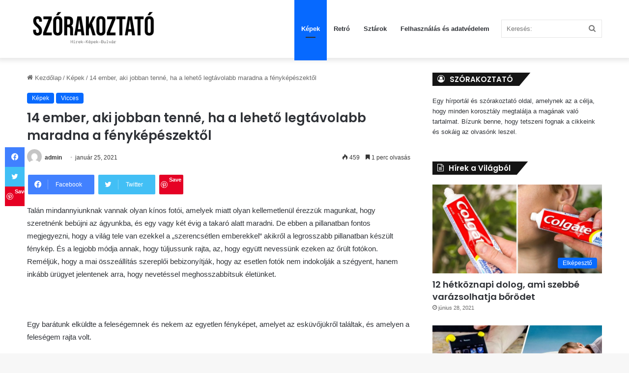

--- FILE ---
content_type: text/html; charset=UTF-8
request_url: https://szorakoztato.org/14-ember-aki-jobban-tenne-ha-a-leheto-legtavolabb-maradna-a-fenykepeszektol/
body_size: 17777
content:
<!DOCTYPE html>
<html lang="hu" class="" data-skin="light" prefix="og: https://ogp.me/ns#">
<head>
	<meta name="facebook-domain-verification" content="ei7i746odogd92k1crx5r2bty9scs2" />
	<meta charset="UTF-8" />
	<link rel="profile" href="https://gmpg.org/xfn/11" />
	
<!-- Keresőoptimalizálás: Rank Math - https://s.rankmath.com/home -->
<title>14 ember, aki jobban tenné, ha a lehető legtávolabb maradna a fényképészektől</title>
<meta name="description" content="Talán mindannyiunknak vannak olyan kínos fotói, amelyek miatt olyan kellemetlenül érezzük magunkat, hogy szeretnénk bebújni az ágyunkba, és egy vagy két évig"/>
<meta name="robots" content="follow, index, max-snippet:-1, max-video-preview:-1, max-image-preview:large"/>
<link rel="canonical" href="https://szorakoztato.org/14-ember-aki-jobban-tenne-ha-a-leheto-legtavolabb-maradna-a-fenykepeszektol/" />
<meta property="og:locale" content="hu_HU" />
<meta property="og:type" content="article" />
<meta property="og:title" content="14 ember, aki jobban tenné, ha a lehető legtávolabb maradna a fényképészektől" />
<meta property="og:description" content="Talán mindannyiunknak vannak olyan kínos fotói, amelyek miatt olyan kellemetlenül érezzük magunkat, hogy szeretnénk bebújni az ágyunkba, és egy vagy két évig" />
<meta property="og:url" content="https://szorakoztato.org/14-ember-aki-jobban-tenne-ha-a-leheto-legtavolabb-maradna-a-fenykepeszektol/" />
<meta property="og:site_name" content="SZÓRAKOZTATÓ" />
<meta property="article:publisher" content="https://www.facebook.com/csakcsajoknak" />
<meta property="article:section" content="Képek" />
<meta property="fb:app_id" content="1465106144022768" />
<meta property="og:image" content="https://szorakoztato.org/wp-content/uploads/2021/01/ft-70.jpg" />
<meta property="og:image:secure_url" content="https://szorakoztato.org/wp-content/uploads/2021/01/ft-70.jpg" />
<meta property="og:image:width" content="1200" />
<meta property="og:image:height" content="630" />
<meta property="og:image:alt" content="14 ember, aki jobban tenné, ha a lehető legtávolabb maradna a fényképészektől" />
<meta property="og:image:type" content="image/jpeg" />
<meta property="article:published_time" content="2021-01-25T13:11:05+00:00" />
<meta name="twitter:card" content="summary_large_image" />
<meta name="twitter:title" content="14 ember, aki jobban tenné, ha a lehető legtávolabb maradna a fényképészektől" />
<meta name="twitter:description" content="Talán mindannyiunknak vannak olyan kínos fotói, amelyek miatt olyan kellemetlenül érezzük magunkat, hogy szeretnénk bebújni az ágyunkba, és egy vagy két évig" />
<meta name="twitter:image" content="https://szorakoztato.org/wp-content/uploads/2021/01/ft-70.jpg" />
<meta name="twitter:label1" content="Written by" />
<meta name="twitter:data1" content="admin" />
<meta name="twitter:label2" content="Time to read" />
<meta name="twitter:data2" content="1 perc" />
<script type="application/ld+json" class="rank-math-schema">{"@context":"https://schema.org","@graph":[{"@type":"Organization","@id":"https://szorakoztato.org/#organization","name":"SZ\u00d3RAKOZTAT\u00d3","sameAs":["https://www.facebook.com/csakcsajoknak"],"logo":{"@type":"ImageObject","@id":"https://szorakoztato.org/#logo","url":"https://szorakoztato.org/wp-content/uploads/2023/03/szorakoztato.org-logo-scaled.jpg","contentUrl":"https://szorakoztato.org/wp-content/uploads/2023/03/szorakoztato.org-logo-scaled.jpg","caption":"SZ\u00d3RAKOZTAT\u00d3","inLanguage":"hu","width":"2560","height":"740"}},{"@type":"WebSite","@id":"https://szorakoztato.org/#website","url":"https://szorakoztato.org","name":"SZ\u00d3RAKOZTAT\u00d3","publisher":{"@id":"https://szorakoztato.org/#organization"},"inLanguage":"hu"},{"@type":"ImageObject","@id":"https://szorakoztato.org/wp-content/uploads/2021/01/ft-70.jpg","url":"https://szorakoztato.org/wp-content/uploads/2021/01/ft-70.jpg","width":"1200","height":"630","inLanguage":"hu"},{"@type":"BreadcrumbList","@id":"https://szorakoztato.org/14-ember-aki-jobban-tenne-ha-a-leheto-legtavolabb-maradna-a-fenykepeszektol/#breadcrumb","itemListElement":[{"@type":"ListItem","position":"1","item":{"@id":"https://szorakoztato.org","name":"Kezd\u0151lap"}},{"@type":"ListItem","position":"2","item":{"@id":"https://szorakoztato.org/category/images/","name":"K\u00e9pek"}},{"@type":"ListItem","position":"3","item":{"@id":"https://szorakoztato.org/14-ember-aki-jobban-tenne-ha-a-leheto-legtavolabb-maradna-a-fenykepeszektol/","name":"14 ember, aki jobban tenn\u00e9, ha a lehet\u0151 legt\u00e1volabb maradna a f\u00e9nyk\u00e9p\u00e9szekt\u0151l"}}]},{"@type":"WebPage","@id":"https://szorakoztato.org/14-ember-aki-jobban-tenne-ha-a-leheto-legtavolabb-maradna-a-fenykepeszektol/#webpage","url":"https://szorakoztato.org/14-ember-aki-jobban-tenne-ha-a-leheto-legtavolabb-maradna-a-fenykepeszektol/","name":"14 ember, aki jobban tenn\u00e9, ha a lehet\u0151 legt\u00e1volabb maradna a f\u00e9nyk\u00e9p\u00e9szekt\u0151l","datePublished":"2021-01-25T13:11:05+00:00","dateModified":"2021-01-25T13:11:05+00:00","isPartOf":{"@id":"https://szorakoztato.org/#website"},"primaryImageOfPage":{"@id":"https://szorakoztato.org/wp-content/uploads/2021/01/ft-70.jpg"},"inLanguage":"hu","breadcrumb":{"@id":"https://szorakoztato.org/14-ember-aki-jobban-tenne-ha-a-leheto-legtavolabb-maradna-a-fenykepeszektol/#breadcrumb"}},{"@type":"Person","@id":"https://szorakoztato.org/author/admin/","name":"admin","url":"https://szorakoztato.org/author/admin/","image":{"@type":"ImageObject","@id":"https://secure.gravatar.com/avatar/3281b416b285ddb579f5a0a40a509bcf?s=96&amp;d=mm&amp;r=g","url":"https://secure.gravatar.com/avatar/3281b416b285ddb579f5a0a40a509bcf?s=96&amp;d=mm&amp;r=g","caption":"admin","inLanguage":"hu"},"worksFor":{"@id":"https://szorakoztato.org/#organization"}},{"@type":"BlogPosting","headline":"14 ember, aki jobban tenn\u00e9, ha a lehet\u0151 legt\u00e1volabb maradna a f\u00e9nyk\u00e9p\u00e9szekt\u0151l","datePublished":"2021-01-25T13:11:05+00:00","dateModified":"2021-01-25T13:11:05+00:00","articleSection":"K\u00e9pek, Vicces","author":{"@id":"https://szorakoztato.org/author/admin/","name":"admin"},"publisher":{"@id":"https://szorakoztato.org/#organization"},"description":"Tal\u00e1n mindannyiunknak vannak olyan k\u00ednos fot\u00f3i, amelyek miatt olyan kellemetlen\u00fcl \u00e9rezz\u00fck magunkat, hogy szeretn\u00e9nk beb\u00fajni az \u00e1gyunkba, \u00e9s egy vagy k\u00e9t \u00e9vig","name":"14 ember, aki jobban tenn\u00e9, ha a lehet\u0151 legt\u00e1volabb maradna a f\u00e9nyk\u00e9p\u00e9szekt\u0151l","@id":"https://szorakoztato.org/14-ember-aki-jobban-tenne-ha-a-leheto-legtavolabb-maradna-a-fenykepeszektol/#richSnippet","isPartOf":{"@id":"https://szorakoztato.org/14-ember-aki-jobban-tenne-ha-a-leheto-legtavolabb-maradna-a-fenykepeszektol/#webpage"},"image":{"@id":"https://szorakoztato.org/wp-content/uploads/2021/01/ft-70.jpg"},"inLanguage":"hu","mainEntityOfPage":{"@id":"https://szorakoztato.org/14-ember-aki-jobban-tenne-ha-a-leheto-legtavolabb-maradna-a-fenykepeszektol/#webpage"}}]}</script>
<!-- /Rank Math WordPress SEO plugin -->

<link rel="alternate" type="application/rss+xml" title="SZÓRAKOZTATÓ &raquo; hírcsatorna" href="https://szorakoztato.org/feed/" />

		<style type="text/css">
			:root{
			
					--main-nav-background: #FFFFFF;
					--main-nav-secondry-background: rgba(0,0,0,0.03);
					--main-nav-primary-color: #0088ff;
					--main-nav-contrast-primary-color: #FFFFFF;
					--main-nav-text-color: #2c2f34;
					--main-nav-secondry-text-color: rgba(0,0,0,0.5);
					--main-nav-main-border-color: rgba(0,0,0,0.1);
					--main-nav-secondry-border-color: rgba(0,0,0,0.08);
				
			}
		</style>
	<meta name="viewport" content="width=device-width, initial-scale=1.0" />		<!-- This site uses the Google Analytics by MonsterInsights plugin v8.14.0 - Using Analytics tracking - https://www.monsterinsights.com/ -->
		<!-- Note: MonsterInsights is not currently configured on this site. The site owner needs to authenticate with Google Analytics in the MonsterInsights settings panel. -->
					<!-- No UA code set -->
				<!-- / Google Analytics by MonsterInsights -->
		<script type="text/javascript">
window._wpemojiSettings = {"baseUrl":"https:\/\/s.w.org\/images\/core\/emoji\/14.0.0\/72x72\/","ext":".png","svgUrl":"https:\/\/s.w.org\/images\/core\/emoji\/14.0.0\/svg\/","svgExt":".svg","source":{"concatemoji":"https:\/\/szorakoztato.org\/wp-includes\/js\/wp-emoji-release.min.js?ver=6.1.9"}};
/*! This file is auto-generated */
!function(e,a,t){var n,r,o,i=a.createElement("canvas"),p=i.getContext&&i.getContext("2d");function s(e,t){var a=String.fromCharCode,e=(p.clearRect(0,0,i.width,i.height),p.fillText(a.apply(this,e),0,0),i.toDataURL());return p.clearRect(0,0,i.width,i.height),p.fillText(a.apply(this,t),0,0),e===i.toDataURL()}function c(e){var t=a.createElement("script");t.src=e,t.defer=t.type="text/javascript",a.getElementsByTagName("head")[0].appendChild(t)}for(o=Array("flag","emoji"),t.supports={everything:!0,everythingExceptFlag:!0},r=0;r<o.length;r++)t.supports[o[r]]=function(e){if(p&&p.fillText)switch(p.textBaseline="top",p.font="600 32px Arial",e){case"flag":return s([127987,65039,8205,9895,65039],[127987,65039,8203,9895,65039])?!1:!s([55356,56826,55356,56819],[55356,56826,8203,55356,56819])&&!s([55356,57332,56128,56423,56128,56418,56128,56421,56128,56430,56128,56423,56128,56447],[55356,57332,8203,56128,56423,8203,56128,56418,8203,56128,56421,8203,56128,56430,8203,56128,56423,8203,56128,56447]);case"emoji":return!s([129777,127995,8205,129778,127999],[129777,127995,8203,129778,127999])}return!1}(o[r]),t.supports.everything=t.supports.everything&&t.supports[o[r]],"flag"!==o[r]&&(t.supports.everythingExceptFlag=t.supports.everythingExceptFlag&&t.supports[o[r]]);t.supports.everythingExceptFlag=t.supports.everythingExceptFlag&&!t.supports.flag,t.DOMReady=!1,t.readyCallback=function(){t.DOMReady=!0},t.supports.everything||(n=function(){t.readyCallback()},a.addEventListener?(a.addEventListener("DOMContentLoaded",n,!1),e.addEventListener("load",n,!1)):(e.attachEvent("onload",n),a.attachEvent("onreadystatechange",function(){"complete"===a.readyState&&t.readyCallback()})),(e=t.source||{}).concatemoji?c(e.concatemoji):e.wpemoji&&e.twemoji&&(c(e.twemoji),c(e.wpemoji)))}(window,document,window._wpemojiSettings);
</script>
<style type="text/css">
img.wp-smiley,
img.emoji {
	display: inline !important;
	border: none !important;
	box-shadow: none !important;
	height: 1em !important;
	width: 1em !important;
	margin: 0 0.07em !important;
	vertical-align: -0.1em !important;
	background: none !important;
	padding: 0 !important;
}
</style>
	<link rel='stylesheet' id='wp-block-library-css' href='https://szorakoztato.org/wp-includes/css/dist/block-library/style.min.css?ver=6.1.9' type='text/css' media='all' />
<style id='wp-block-library-theme-inline-css' type='text/css'>
.wp-block-audio figcaption{color:#555;font-size:13px;text-align:center}.is-dark-theme .wp-block-audio figcaption{color:hsla(0,0%,100%,.65)}.wp-block-audio{margin:0 0 1em}.wp-block-code{border:1px solid #ccc;border-radius:4px;font-family:Menlo,Consolas,monaco,monospace;padding:.8em 1em}.wp-block-embed figcaption{color:#555;font-size:13px;text-align:center}.is-dark-theme .wp-block-embed figcaption{color:hsla(0,0%,100%,.65)}.wp-block-embed{margin:0 0 1em}.blocks-gallery-caption{color:#555;font-size:13px;text-align:center}.is-dark-theme .blocks-gallery-caption{color:hsla(0,0%,100%,.65)}.wp-block-image figcaption{color:#555;font-size:13px;text-align:center}.is-dark-theme .wp-block-image figcaption{color:hsla(0,0%,100%,.65)}.wp-block-image{margin:0 0 1em}.wp-block-pullquote{border-top:4px solid;border-bottom:4px solid;margin-bottom:1.75em;color:currentColor}.wp-block-pullquote__citation,.wp-block-pullquote cite,.wp-block-pullquote footer{color:currentColor;text-transform:uppercase;font-size:.8125em;font-style:normal}.wp-block-quote{border-left:.25em solid;margin:0 0 1.75em;padding-left:1em}.wp-block-quote cite,.wp-block-quote footer{color:currentColor;font-size:.8125em;position:relative;font-style:normal}.wp-block-quote.has-text-align-right{border-left:none;border-right:.25em solid;padding-left:0;padding-right:1em}.wp-block-quote.has-text-align-center{border:none;padding-left:0}.wp-block-quote.is-large,.wp-block-quote.is-style-large,.wp-block-quote.is-style-plain{border:none}.wp-block-search .wp-block-search__label{font-weight:700}.wp-block-search__button{border:1px solid #ccc;padding:.375em .625em}:where(.wp-block-group.has-background){padding:1.25em 2.375em}.wp-block-separator.has-css-opacity{opacity:.4}.wp-block-separator{border:none;border-bottom:2px solid;margin-left:auto;margin-right:auto}.wp-block-separator.has-alpha-channel-opacity{opacity:1}.wp-block-separator:not(.is-style-wide):not(.is-style-dots){width:100px}.wp-block-separator.has-background:not(.is-style-dots){border-bottom:none;height:1px}.wp-block-separator.has-background:not(.is-style-wide):not(.is-style-dots){height:2px}.wp-block-table{margin:"0 0 1em 0"}.wp-block-table thead{border-bottom:3px solid}.wp-block-table tfoot{border-top:3px solid}.wp-block-table td,.wp-block-table th{word-break:normal}.wp-block-table figcaption{color:#555;font-size:13px;text-align:center}.is-dark-theme .wp-block-table figcaption{color:hsla(0,0%,100%,.65)}.wp-block-video figcaption{color:#555;font-size:13px;text-align:center}.is-dark-theme .wp-block-video figcaption{color:hsla(0,0%,100%,.65)}.wp-block-video{margin:0 0 1em}.wp-block-template-part.has-background{padding:1.25em 2.375em;margin-top:0;margin-bottom:0}
</style>
<link rel='stylesheet' id='classic-theme-styles-css' href='https://szorakoztato.org/wp-includes/css/classic-themes.min.css?ver=1' type='text/css' media='all' />
<style id='global-styles-inline-css' type='text/css'>
body{--wp--preset--color--black: #000000;--wp--preset--color--cyan-bluish-gray: #abb8c3;--wp--preset--color--white: #ffffff;--wp--preset--color--pale-pink: #f78da7;--wp--preset--color--vivid-red: #cf2e2e;--wp--preset--color--luminous-vivid-orange: #ff6900;--wp--preset--color--luminous-vivid-amber: #fcb900;--wp--preset--color--light-green-cyan: #7bdcb5;--wp--preset--color--vivid-green-cyan: #00d084;--wp--preset--color--pale-cyan-blue: #8ed1fc;--wp--preset--color--vivid-cyan-blue: #0693e3;--wp--preset--color--vivid-purple: #9b51e0;--wp--preset--gradient--vivid-cyan-blue-to-vivid-purple: linear-gradient(135deg,rgba(6,147,227,1) 0%,rgb(155,81,224) 100%);--wp--preset--gradient--light-green-cyan-to-vivid-green-cyan: linear-gradient(135deg,rgb(122,220,180) 0%,rgb(0,208,130) 100%);--wp--preset--gradient--luminous-vivid-amber-to-luminous-vivid-orange: linear-gradient(135deg,rgba(252,185,0,1) 0%,rgba(255,105,0,1) 100%);--wp--preset--gradient--luminous-vivid-orange-to-vivid-red: linear-gradient(135deg,rgba(255,105,0,1) 0%,rgb(207,46,46) 100%);--wp--preset--gradient--very-light-gray-to-cyan-bluish-gray: linear-gradient(135deg,rgb(238,238,238) 0%,rgb(169,184,195) 100%);--wp--preset--gradient--cool-to-warm-spectrum: linear-gradient(135deg,rgb(74,234,220) 0%,rgb(151,120,209) 20%,rgb(207,42,186) 40%,rgb(238,44,130) 60%,rgb(251,105,98) 80%,rgb(254,248,76) 100%);--wp--preset--gradient--blush-light-purple: linear-gradient(135deg,rgb(255,206,236) 0%,rgb(152,150,240) 100%);--wp--preset--gradient--blush-bordeaux: linear-gradient(135deg,rgb(254,205,165) 0%,rgb(254,45,45) 50%,rgb(107,0,62) 100%);--wp--preset--gradient--luminous-dusk: linear-gradient(135deg,rgb(255,203,112) 0%,rgb(199,81,192) 50%,rgb(65,88,208) 100%);--wp--preset--gradient--pale-ocean: linear-gradient(135deg,rgb(255,245,203) 0%,rgb(182,227,212) 50%,rgb(51,167,181) 100%);--wp--preset--gradient--electric-grass: linear-gradient(135deg,rgb(202,248,128) 0%,rgb(113,206,126) 100%);--wp--preset--gradient--midnight: linear-gradient(135deg,rgb(2,3,129) 0%,rgb(40,116,252) 100%);--wp--preset--duotone--dark-grayscale: url('#wp-duotone-dark-grayscale');--wp--preset--duotone--grayscale: url('#wp-duotone-grayscale');--wp--preset--duotone--purple-yellow: url('#wp-duotone-purple-yellow');--wp--preset--duotone--blue-red: url('#wp-duotone-blue-red');--wp--preset--duotone--midnight: url('#wp-duotone-midnight');--wp--preset--duotone--magenta-yellow: url('#wp-duotone-magenta-yellow');--wp--preset--duotone--purple-green: url('#wp-duotone-purple-green');--wp--preset--duotone--blue-orange: url('#wp-duotone-blue-orange');--wp--preset--font-size--small: 13px;--wp--preset--font-size--medium: 20px;--wp--preset--font-size--large: 36px;--wp--preset--font-size--x-large: 42px;--wp--preset--spacing--20: 0.44rem;--wp--preset--spacing--30: 0.67rem;--wp--preset--spacing--40: 1rem;--wp--preset--spacing--50: 1.5rem;--wp--preset--spacing--60: 2.25rem;--wp--preset--spacing--70: 3.38rem;--wp--preset--spacing--80: 5.06rem;}:where(.is-layout-flex){gap: 0.5em;}body .is-layout-flow > .alignleft{float: left;margin-inline-start: 0;margin-inline-end: 2em;}body .is-layout-flow > .alignright{float: right;margin-inline-start: 2em;margin-inline-end: 0;}body .is-layout-flow > .aligncenter{margin-left: auto !important;margin-right: auto !important;}body .is-layout-constrained > .alignleft{float: left;margin-inline-start: 0;margin-inline-end: 2em;}body .is-layout-constrained > .alignright{float: right;margin-inline-start: 2em;margin-inline-end: 0;}body .is-layout-constrained > .aligncenter{margin-left: auto !important;margin-right: auto !important;}body .is-layout-constrained > :where(:not(.alignleft):not(.alignright):not(.alignfull)){max-width: var(--wp--style--global--content-size);margin-left: auto !important;margin-right: auto !important;}body .is-layout-constrained > .alignwide{max-width: var(--wp--style--global--wide-size);}body .is-layout-flex{display: flex;}body .is-layout-flex{flex-wrap: wrap;align-items: center;}body .is-layout-flex > *{margin: 0;}:where(.wp-block-columns.is-layout-flex){gap: 2em;}.has-black-color{color: var(--wp--preset--color--black) !important;}.has-cyan-bluish-gray-color{color: var(--wp--preset--color--cyan-bluish-gray) !important;}.has-white-color{color: var(--wp--preset--color--white) !important;}.has-pale-pink-color{color: var(--wp--preset--color--pale-pink) !important;}.has-vivid-red-color{color: var(--wp--preset--color--vivid-red) !important;}.has-luminous-vivid-orange-color{color: var(--wp--preset--color--luminous-vivid-orange) !important;}.has-luminous-vivid-amber-color{color: var(--wp--preset--color--luminous-vivid-amber) !important;}.has-light-green-cyan-color{color: var(--wp--preset--color--light-green-cyan) !important;}.has-vivid-green-cyan-color{color: var(--wp--preset--color--vivid-green-cyan) !important;}.has-pale-cyan-blue-color{color: var(--wp--preset--color--pale-cyan-blue) !important;}.has-vivid-cyan-blue-color{color: var(--wp--preset--color--vivid-cyan-blue) !important;}.has-vivid-purple-color{color: var(--wp--preset--color--vivid-purple) !important;}.has-black-background-color{background-color: var(--wp--preset--color--black) !important;}.has-cyan-bluish-gray-background-color{background-color: var(--wp--preset--color--cyan-bluish-gray) !important;}.has-white-background-color{background-color: var(--wp--preset--color--white) !important;}.has-pale-pink-background-color{background-color: var(--wp--preset--color--pale-pink) !important;}.has-vivid-red-background-color{background-color: var(--wp--preset--color--vivid-red) !important;}.has-luminous-vivid-orange-background-color{background-color: var(--wp--preset--color--luminous-vivid-orange) !important;}.has-luminous-vivid-amber-background-color{background-color: var(--wp--preset--color--luminous-vivid-amber) !important;}.has-light-green-cyan-background-color{background-color: var(--wp--preset--color--light-green-cyan) !important;}.has-vivid-green-cyan-background-color{background-color: var(--wp--preset--color--vivid-green-cyan) !important;}.has-pale-cyan-blue-background-color{background-color: var(--wp--preset--color--pale-cyan-blue) !important;}.has-vivid-cyan-blue-background-color{background-color: var(--wp--preset--color--vivid-cyan-blue) !important;}.has-vivid-purple-background-color{background-color: var(--wp--preset--color--vivid-purple) !important;}.has-black-border-color{border-color: var(--wp--preset--color--black) !important;}.has-cyan-bluish-gray-border-color{border-color: var(--wp--preset--color--cyan-bluish-gray) !important;}.has-white-border-color{border-color: var(--wp--preset--color--white) !important;}.has-pale-pink-border-color{border-color: var(--wp--preset--color--pale-pink) !important;}.has-vivid-red-border-color{border-color: var(--wp--preset--color--vivid-red) !important;}.has-luminous-vivid-orange-border-color{border-color: var(--wp--preset--color--luminous-vivid-orange) !important;}.has-luminous-vivid-amber-border-color{border-color: var(--wp--preset--color--luminous-vivid-amber) !important;}.has-light-green-cyan-border-color{border-color: var(--wp--preset--color--light-green-cyan) !important;}.has-vivid-green-cyan-border-color{border-color: var(--wp--preset--color--vivid-green-cyan) !important;}.has-pale-cyan-blue-border-color{border-color: var(--wp--preset--color--pale-cyan-blue) !important;}.has-vivid-cyan-blue-border-color{border-color: var(--wp--preset--color--vivid-cyan-blue) !important;}.has-vivid-purple-border-color{border-color: var(--wp--preset--color--vivid-purple) !important;}.has-vivid-cyan-blue-to-vivid-purple-gradient-background{background: var(--wp--preset--gradient--vivid-cyan-blue-to-vivid-purple) !important;}.has-light-green-cyan-to-vivid-green-cyan-gradient-background{background: var(--wp--preset--gradient--light-green-cyan-to-vivid-green-cyan) !important;}.has-luminous-vivid-amber-to-luminous-vivid-orange-gradient-background{background: var(--wp--preset--gradient--luminous-vivid-amber-to-luminous-vivid-orange) !important;}.has-luminous-vivid-orange-to-vivid-red-gradient-background{background: var(--wp--preset--gradient--luminous-vivid-orange-to-vivid-red) !important;}.has-very-light-gray-to-cyan-bluish-gray-gradient-background{background: var(--wp--preset--gradient--very-light-gray-to-cyan-bluish-gray) !important;}.has-cool-to-warm-spectrum-gradient-background{background: var(--wp--preset--gradient--cool-to-warm-spectrum) !important;}.has-blush-light-purple-gradient-background{background: var(--wp--preset--gradient--blush-light-purple) !important;}.has-blush-bordeaux-gradient-background{background: var(--wp--preset--gradient--blush-bordeaux) !important;}.has-luminous-dusk-gradient-background{background: var(--wp--preset--gradient--luminous-dusk) !important;}.has-pale-ocean-gradient-background{background: var(--wp--preset--gradient--pale-ocean) !important;}.has-electric-grass-gradient-background{background: var(--wp--preset--gradient--electric-grass) !important;}.has-midnight-gradient-background{background: var(--wp--preset--gradient--midnight) !important;}.has-small-font-size{font-size: var(--wp--preset--font-size--small) !important;}.has-medium-font-size{font-size: var(--wp--preset--font-size--medium) !important;}.has-large-font-size{font-size: var(--wp--preset--font-size--large) !important;}.has-x-large-font-size{font-size: var(--wp--preset--font-size--x-large) !important;}
.wp-block-navigation a:where(:not(.wp-element-button)){color: inherit;}
:where(.wp-block-columns.is-layout-flex){gap: 2em;}
.wp-block-pullquote{font-size: 1.5em;line-height: 1.6;}
</style>
<link rel='stylesheet' id='wordpress-popular-posts-css-css' href='https://szorakoztato.org/wp-content/plugins/wordpress-popular-posts/assets/css/wpp.css?ver=6.1.1' type='text/css' media='all' />
<link rel='stylesheet' id='tie-css-base-css' href='https://szorakoztato.org/wp-content/themes/jannah/assets/css/base.min.css?ver=6.1.7' type='text/css' media='all' />
<link rel='stylesheet' id='tie-css-styles-css' href='https://szorakoztato.org/wp-content/themes/jannah/assets/css/style.min.css?ver=6.1.7' type='text/css' media='all' />
<link rel='stylesheet' id='tie-css-widgets-css' href='https://szorakoztato.org/wp-content/themes/jannah/assets/css/widgets.min.css?ver=6.1.7' type='text/css' media='all' />
<link rel='stylesheet' id='tie-css-helpers-css' href='https://szorakoztato.org/wp-content/themes/jannah/assets/css/helpers.min.css?ver=6.1.7' type='text/css' media='all' />
<link rel='stylesheet' id='tie-fontawesome5-css' href='https://szorakoztato.org/wp-content/themes/jannah/assets/css/fontawesome.css?ver=6.1.7' type='text/css' media='all' />
<link rel='stylesheet' id='tie-css-ilightbox-css' href='https://szorakoztato.org/wp-content/themes/jannah/assets/ilightbox/dark-skin/skin.css?ver=6.1.7' type='text/css' media='all' />
<link rel='stylesheet' id='tie-css-single-css' href='https://szorakoztato.org/wp-content/themes/jannah/assets/css/single.min.css?ver=6.1.7' type='text/css' media='all' />
<link rel='stylesheet' id='tie-css-print-css' href='https://szorakoztato.org/wp-content/themes/jannah/assets/css/print.css?ver=6.1.7' type='text/css' media='print' />
<style id='tie-css-print-inline-css' type='text/css'>
.wf-active .logo-text,.wf-active h1,.wf-active h2,.wf-active h3,.wf-active h4,.wf-active h5,.wf-active h6,.wf-active .the-subtitle{font-family: 'Poppins';}.entry-header h1.entry-title{font-size: 26px;font-weight: 700;}@media (max-width: 1250px){.share-buttons-sticky{display: none;}}
</style>
<link rel='stylesheet' id='myStyleSheets-css' href='https://szorakoztato.org/wp-content/plugins/wp-latest-posts/css/wplp_front.css?ver=5.0.3' type='text/css' media='all' />
<link rel='stylesheet' id='wplpStyleDefault-css' href='https://szorakoztato.org/wp-content/plugins/wp-latest-posts/themes/default/style.css?ver=5.0.3' type='text/css' media='all' />
<style id='wplpStyleDefault-inline-css' type='text/css'>
#wplp_widget_63295.wplp_container.default:hover .flex-next,#wplp_widget_63295.wplp_container .flex-direction-nav .flex-prev{color : rgb(51, 51, 51) !important}#wplp_widget_63295 .swiper-button-next,#wplp_widget_63295 .swiper-button-prev{color : rgb(51, 51, 51)!important; background-image: none!important}#wplp_widget_63295.wplp_container.default:hover .flex-next:hover,#wplp_widget_63295.wplp_container.default:hover .flex-prev:hover{color :rgb(54, 54, 54) !important}#wplp_widget_63295 .swiper-button-next:hover,#wplp_widget_63295 .swiper-button-prev:hover{color :rgb(54, 54, 54)!important}#wplp_widget_63295 .swiper-pagination-bullet-active{background: rgb(54, 54, 54)!important}#wplp_widget_63295.wplp_container .read-more{float:right;background-color : transparent}#wplp_widget_63295.wplp_container .read-more{border :1px solid transparent;border-radius: 3px;}#wplp_widget_63295.wplp_container .read-more{color : #0c0c0c}#wplp_widget_63295.wplp_container .read-more{padding: 3px 7px}#wplp_widget_63295 .wplp_listposts .swiper-slide .insideframe:hover .img_cropper:before,#wplp_widget_63295 .wplp_listposts .swiper-slide .insideframe:hover .img_cropper:after {opacity:0.7}#wplp_widget_63295 .wplp_listposts .swiper-slide .img_cropper:after {background:ffffff;-webkit-box-shadow: inset 0 0 10px 2px ffffff;box-shadow: inset 0 0 10px 2px ffffff;}#wplp_widget_63295 .wplp_listposts .swiper-slide .img_cropper:before{content:'\f109';}#wplp_widget_63295 .wplp_listposts .swiper-slide .img_cropper:before{color:#ffffff}#wplp_widget_63295 .wplp_listposts .swiper-slide .img_cropper:before{background:#444444}@media screen and (max-width: 767px) {#wplp_widget_63295 .wplp_listposts.swiper-slide-mb {display: grid;
                    grid-template-columns: repeat(7, 1fr);
                    grid-template-rows: repeat(1, 1fr);
                    gap: 0px;
                    grid-auto-flow: column;}}
</style>
<link rel='stylesheet' id='dashicons-css' href='https://szorakoztato.org/wp-includes/css/dashicons.min.css?ver=6.1.9' type='text/css' media='all' />
<script type='text/javascript' src='https://szorakoztato.org/wp-includes/js/jquery/jquery.min.js?ver=3.6.1' id='jquery-core-js'></script>
<script type='text/javascript' src='https://szorakoztato.org/wp-includes/js/jquery/jquery-migrate.min.js?ver=3.3.2' id='jquery-migrate-js'></script>
<script type='application/json' id='wpp-json'>
{"sampling_active":0,"sampling_rate":100,"ajax_url":"https:\/\/szorakoztato.org\/wp-json\/wordpress-popular-posts\/v1\/popular-posts","api_url":"https:\/\/szorakoztato.org\/wp-json\/wordpress-popular-posts","ID":41938,"token":"60562163e7","lang":0,"debug":0}
</script>
<script type='text/javascript' src='https://szorakoztato.org/wp-content/plugins/wordpress-popular-posts/assets/js/wpp.min.js?ver=6.1.1' id='wpp-js-js'></script>
<link rel="https://api.w.org/" href="https://szorakoztato.org/wp-json/" /><link rel="alternate" type="application/json" href="https://szorakoztato.org/wp-json/wp/v2/posts/41938" /><link rel="EditURI" type="application/rsd+xml" title="RSD" href="https://szorakoztato.org/xmlrpc.php?rsd" />
<link rel="wlwmanifest" type="application/wlwmanifest+xml" href="https://szorakoztato.org/wp-includes/wlwmanifest.xml" />
<meta name="generator" content="WordPress 6.1.9" />
<link rel='shortlink' href='https://szorakoztato.org/?p=41938' />
<link rel="alternate" type="application/json+oembed" href="https://szorakoztato.org/wp-json/oembed/1.0/embed?url=https%3A%2F%2Fszorakoztato.org%2F14-ember-aki-jobban-tenne-ha-a-leheto-legtavolabb-maradna-a-fenykepeszektol%2F" />
<link rel="alternate" type="text/xml+oembed" href="https://szorakoztato.org/wp-json/oembed/1.0/embed?url=https%3A%2F%2Fszorakoztato.org%2F14-ember-aki-jobban-tenne-ha-a-leheto-legtavolabb-maradna-a-fenykepeszektol%2F&#038;format=xml" />
<script data-ad-client="ca-pub-4977300933567464" async src="https://pagead2.googlesyndication.com/pagead/js/adsbygoogle.js"></script>		<script type="text/javascript" async defer data-pin-color="" 
					 data-pin-height="28"  data-pin-hover="true" src="https://szorakoztato.org/wp-content/plugins/pinterest-pin-it-button-on-image-hover-and-post/js/pinit.js"></script>
		            <style id="wpp-loading-animation-styles">@-webkit-keyframes bgslide{from{background-position-x:0}to{background-position-x:-200%}}@keyframes bgslide{from{background-position-x:0}to{background-position-x:-200%}}.wpp-widget-placeholder,.wpp-widget-block-placeholder{margin:0 auto;width:60px;height:3px;background:#dd3737;background:linear-gradient(90deg,#dd3737 0%,#571313 10%,#dd3737 100%);background-size:200% auto;border-radius:3px;-webkit-animation:bgslide 1s infinite linear;animation:bgslide 1s infinite linear}</style>
            <meta http-equiv="X-UA-Compatible" content="IE=edge">
<style type="text/css"></style><link rel="icon" href="https://szorakoztato.org/wp-content/uploads/2023/03/cropped-earth-szorakoztato.org-mini-logo-32x32.jpeg" sizes="32x32" />
<link rel="icon" href="https://szorakoztato.org/wp-content/uploads/2023/03/cropped-earth-szorakoztato.org-mini-logo-192x192.jpeg" sizes="192x192" />
<link rel="apple-touch-icon" href="https://szorakoztato.org/wp-content/uploads/2023/03/cropped-earth-szorakoztato.org-mini-logo-180x180.jpeg" />
<meta name="msapplication-TileImage" content="https://szorakoztato.org/wp-content/uploads/2023/03/cropped-earth-szorakoztato.org-mini-logo-270x270.jpeg" />
</head>
	<!-- Google tag (gtag.js) -->
<script async src="https://www.googletagmanager.com/gtag/js?id=UA-142994929-2"></script>
<script>
  window.dataLayer = window.dataLayer || [];
  function gtag(){dataLayer.push(arguments);}
  gtag('js', new Date());

  gtag('config', 'UA-142994929-2');
</script>


<body id="tie-body" class="post-template-default single single-post postid-41938 single-format-standard wrapper-has-shadow block-head-4 block-head-6 magazine2 is-thumb-overlay-disabled is-desktop is-header-layout-1 sidebar-right has-sidebar post-layout-1 narrow-title-narrow-media has-mobile-share hide_breaking_news hide_post_authorbio hide_sidebars">

<svg xmlns="http://www.w3.org/2000/svg" viewBox="0 0 0 0" width="0" height="0" focusable="false" role="none" style="visibility: hidden; position: absolute; left: -9999px; overflow: hidden;" ><defs><filter id="wp-duotone-dark-grayscale"><feColorMatrix color-interpolation-filters="sRGB" type="matrix" values=" .299 .587 .114 0 0 .299 .587 .114 0 0 .299 .587 .114 0 0 .299 .587 .114 0 0 " /><feComponentTransfer color-interpolation-filters="sRGB" ><feFuncR type="table" tableValues="0 0.49803921568627" /><feFuncG type="table" tableValues="0 0.49803921568627" /><feFuncB type="table" tableValues="0 0.49803921568627" /><feFuncA type="table" tableValues="1 1" /></feComponentTransfer><feComposite in2="SourceGraphic" operator="in" /></filter></defs></svg><svg xmlns="http://www.w3.org/2000/svg" viewBox="0 0 0 0" width="0" height="0" focusable="false" role="none" style="visibility: hidden; position: absolute; left: -9999px; overflow: hidden;" ><defs><filter id="wp-duotone-grayscale"><feColorMatrix color-interpolation-filters="sRGB" type="matrix" values=" .299 .587 .114 0 0 .299 .587 .114 0 0 .299 .587 .114 0 0 .299 .587 .114 0 0 " /><feComponentTransfer color-interpolation-filters="sRGB" ><feFuncR type="table" tableValues="0 1" /><feFuncG type="table" tableValues="0 1" /><feFuncB type="table" tableValues="0 1" /><feFuncA type="table" tableValues="1 1" /></feComponentTransfer><feComposite in2="SourceGraphic" operator="in" /></filter></defs></svg><svg xmlns="http://www.w3.org/2000/svg" viewBox="0 0 0 0" width="0" height="0" focusable="false" role="none" style="visibility: hidden; position: absolute; left: -9999px; overflow: hidden;" ><defs><filter id="wp-duotone-purple-yellow"><feColorMatrix color-interpolation-filters="sRGB" type="matrix" values=" .299 .587 .114 0 0 .299 .587 .114 0 0 .299 .587 .114 0 0 .299 .587 .114 0 0 " /><feComponentTransfer color-interpolation-filters="sRGB" ><feFuncR type="table" tableValues="0.54901960784314 0.98823529411765" /><feFuncG type="table" tableValues="0 1" /><feFuncB type="table" tableValues="0.71764705882353 0.25490196078431" /><feFuncA type="table" tableValues="1 1" /></feComponentTransfer><feComposite in2="SourceGraphic" operator="in" /></filter></defs></svg><svg xmlns="http://www.w3.org/2000/svg" viewBox="0 0 0 0" width="0" height="0" focusable="false" role="none" style="visibility: hidden; position: absolute; left: -9999px; overflow: hidden;" ><defs><filter id="wp-duotone-blue-red"><feColorMatrix color-interpolation-filters="sRGB" type="matrix" values=" .299 .587 .114 0 0 .299 .587 .114 0 0 .299 .587 .114 0 0 .299 .587 .114 0 0 " /><feComponentTransfer color-interpolation-filters="sRGB" ><feFuncR type="table" tableValues="0 1" /><feFuncG type="table" tableValues="0 0.27843137254902" /><feFuncB type="table" tableValues="0.5921568627451 0.27843137254902" /><feFuncA type="table" tableValues="1 1" /></feComponentTransfer><feComposite in2="SourceGraphic" operator="in" /></filter></defs></svg><svg xmlns="http://www.w3.org/2000/svg" viewBox="0 0 0 0" width="0" height="0" focusable="false" role="none" style="visibility: hidden; position: absolute; left: -9999px; overflow: hidden;" ><defs><filter id="wp-duotone-midnight"><feColorMatrix color-interpolation-filters="sRGB" type="matrix" values=" .299 .587 .114 0 0 .299 .587 .114 0 0 .299 .587 .114 0 0 .299 .587 .114 0 0 " /><feComponentTransfer color-interpolation-filters="sRGB" ><feFuncR type="table" tableValues="0 0" /><feFuncG type="table" tableValues="0 0.64705882352941" /><feFuncB type="table" tableValues="0 1" /><feFuncA type="table" tableValues="1 1" /></feComponentTransfer><feComposite in2="SourceGraphic" operator="in" /></filter></defs></svg><svg xmlns="http://www.w3.org/2000/svg" viewBox="0 0 0 0" width="0" height="0" focusable="false" role="none" style="visibility: hidden; position: absolute; left: -9999px; overflow: hidden;" ><defs><filter id="wp-duotone-magenta-yellow"><feColorMatrix color-interpolation-filters="sRGB" type="matrix" values=" .299 .587 .114 0 0 .299 .587 .114 0 0 .299 .587 .114 0 0 .299 .587 .114 0 0 " /><feComponentTransfer color-interpolation-filters="sRGB" ><feFuncR type="table" tableValues="0.78039215686275 1" /><feFuncG type="table" tableValues="0 0.94901960784314" /><feFuncB type="table" tableValues="0.35294117647059 0.47058823529412" /><feFuncA type="table" tableValues="1 1" /></feComponentTransfer><feComposite in2="SourceGraphic" operator="in" /></filter></defs></svg><svg xmlns="http://www.w3.org/2000/svg" viewBox="0 0 0 0" width="0" height="0" focusable="false" role="none" style="visibility: hidden; position: absolute; left: -9999px; overflow: hidden;" ><defs><filter id="wp-duotone-purple-green"><feColorMatrix color-interpolation-filters="sRGB" type="matrix" values=" .299 .587 .114 0 0 .299 .587 .114 0 0 .299 .587 .114 0 0 .299 .587 .114 0 0 " /><feComponentTransfer color-interpolation-filters="sRGB" ><feFuncR type="table" tableValues="0.65098039215686 0.40392156862745" /><feFuncG type="table" tableValues="0 1" /><feFuncB type="table" tableValues="0.44705882352941 0.4" /><feFuncA type="table" tableValues="1 1" /></feComponentTransfer><feComposite in2="SourceGraphic" operator="in" /></filter></defs></svg><svg xmlns="http://www.w3.org/2000/svg" viewBox="0 0 0 0" width="0" height="0" focusable="false" role="none" style="visibility: hidden; position: absolute; left: -9999px; overflow: hidden;" ><defs><filter id="wp-duotone-blue-orange"><feColorMatrix color-interpolation-filters="sRGB" type="matrix" values=" .299 .587 .114 0 0 .299 .587 .114 0 0 .299 .587 .114 0 0 .299 .587 .114 0 0 " /><feComponentTransfer color-interpolation-filters="sRGB" ><feFuncR type="table" tableValues="0.098039215686275 1" /><feFuncG type="table" tableValues="0 0.66274509803922" /><feFuncB type="table" tableValues="0.84705882352941 0.41960784313725" /><feFuncA type="table" tableValues="1 1" /></feComponentTransfer><feComposite in2="SourceGraphic" operator="in" /></filter></defs></svg>

<div class="background-overlay">

	<div id="tie-container" class="site tie-container">

		
		<div id="tie-wrapper">

			
<header id="theme-header" class="theme-header header-layout-1 main-nav-light main-nav-default-light main-nav-below no-stream-item has-shadow has-normal-width-logo mobile-header-centered">
	
<div class="main-nav-wrapper">
	<nav id="main-nav" data-skin="search-in-main-nav" class="main-nav header-nav live-search-parent" style="line-height:118px" aria-label="Elsődleges navigáció">
		<div class="container">

			<div class="main-menu-wrapper">

				<div id="mobile-header-components-area_1" class="mobile-header-components"><ul class="components"><li class="mobile-component_menu custom-menu-link"><a href="#" id="mobile-menu-icon" class=""><span class="tie-mobile-menu-icon tie-icon-grid-4"></span><span class="screen-reader-text">Menü</span></a></li></ul></div>
						<div class="header-layout-1-logo" style="width:399px">
							
		<div id="logo" class="image-logo" >

			
			<a title="SZÓRAKOZTATÓ" href="https://szorakoztato.org/">
				
				<picture class="tie-logo-default tie-logo-picture">
					<source class="tie-logo-source-default tie-logo-source" srcset="https://szorakoztato.org/wp-content/uploads/2023/03/szorakoztato-mobil-logo-2.jpg" media="(max-width:991px)">
					<source class="tie-logo-source-default tie-logo-source" srcset="https://szorakoztato.org/wp-content/uploads/2023/03/szorakoztato.org-logo-scaled.jpg">
					<img class="tie-logo-img-default tie-logo-img" src="https://szorakoztato.org/wp-content/uploads/2023/03/szorakoztato.org-logo-scaled.jpg" alt="SZÓRAKOZTATÓ" width="399" height="78" style="max-height:78px; width: auto;" />
				</picture>
						</a>

			
		</div><!-- #logo /-->

								</div>

						<div id="mobile-header-components-area_2" class="mobile-header-components"><ul class="components"><li class="mobile-component_search custom-menu-link">
				<a href="#" class="tie-search-trigger-mobile">
					<span class="tie-icon-search tie-search-icon" aria-hidden="true"></span>
					<span class="screen-reader-text">Keresés:</span>
				</a>
			</li></ul></div>
				<div id="menu-components-wrap">

					


					<div class="main-menu main-menu-wrap tie-alignleft">
						<div id="main-nav-menu" class="main-menu header-menu"><ul id="menu-fo-oldal" class="menu"><li id="menu-item-33" class="menu-item menu-item-type-taxonomy menu-item-object-category current-post-ancestor current-menu-parent current-post-parent menu-item-33 tie-current-menu"><a href="https://szorakoztato.org/category/images/">Képek</a></li>
<li id="menu-item-320" class="menu-item menu-item-type-taxonomy menu-item-object-category menu-item-320"><a href="https://szorakoztato.org/category/retro/">Retró</a></li>
<li id="menu-item-15912" class="menu-item menu-item-type-taxonomy menu-item-object-category menu-item-15912"><a href="https://szorakoztato.org/category/stars/">Sztárok</a></li>
<li id="menu-item-66240" class="menu-item menu-item-type-post_type menu-item-object-page menu-item-66240"><a href="https://szorakoztato.org/felhasznalas-es-adatvedelem-2/">Felhasználás és adatvédelem</a></li>
</ul></div>					</div><!-- .main-menu.tie-alignleft /-->

					<ul class="components">			<li class="search-bar menu-item custom-menu-link" aria-label="Keresés">
				<form method="get" id="search" action="https://szorakoztato.org/">
					<input id="search-input" class="is-ajax-search"  inputmode="search" type="text" name="s" title="Keresés:" placeholder="Keresés:" />
					<button id="search-submit" type="submit">
						<span class="tie-icon-search tie-search-icon" aria-hidden="true"></span>
						<span class="screen-reader-text">Keresés:</span>
					</button>
				</form>
			</li>
			  </ul><!-- Components -->
				</div><!-- #menu-components-wrap /-->
			</div><!-- .main-menu-wrapper /-->
		</div><!-- .container /-->

			</nav><!-- #main-nav /-->
</div><!-- .main-nav-wrapper /-->

</header>

<div id="content" class="site-content container"><div id="main-content-row" class="tie-row main-content-row">

<div class="main-content tie-col-md-8 tie-col-xs-12" role="main">

	
	<article id="the-post" class="container-wrapper post-content tie-standard">

		
<header class="entry-header-outer">

	<nav id="breadcrumb"><a href="https://szorakoztato.org/"><span class="tie-icon-home" aria-hidden="true"></span> Kezdőlap</a><em class="delimiter">/</em><a href="https://szorakoztato.org/category/images/">Képek</a><em class="delimiter">/</em><span class="current">14 ember, aki jobban tenné, ha a lehető legtávolabb maradna a fényképészektől</span></nav><script type="application/ld+json">{"@context":"http:\/\/schema.org","@type":"BreadcrumbList","@id":"#Breadcrumb","itemListElement":[{"@type":"ListItem","position":1,"item":{"name":"Kezd\u0151lap","@id":"https:\/\/szorakoztato.org\/"}},{"@type":"ListItem","position":2,"item":{"name":"K\u00e9pek","@id":"https:\/\/szorakoztato.org\/category\/images\/"}}]}</script>
	<div class="entry-header">

		<span class="post-cat-wrap"><a class="post-cat tie-cat-5" href="https://szorakoztato.org/category/images/">Képek</a><a class="post-cat tie-cat-7" href="https://szorakoztato.org/category/funny/">Vicces</a></span>
		<h1 class="post-title entry-title">
			14 ember, aki jobban tenné, ha a lehető legtávolabb maradna a fényképészektől		</h1>

		<div class="single-post-meta post-meta clearfix"><span class="author-meta single-author with-avatars"><span class="meta-item meta-author-wrapper meta-author-1">
						<span class="meta-author-avatar">
							<a href="https://szorakoztato.org/author/admin/"><img alt='Photo of admin' src='https://secure.gravatar.com/avatar/3281b416b285ddb579f5a0a40a509bcf?s=140&#038;d=mm&#038;r=g' srcset='https://secure.gravatar.com/avatar/3281b416b285ddb579f5a0a40a509bcf?s=280&#038;d=mm&#038;r=g 2x' class='avatar avatar-140 photo' height='140' width='140' loading='lazy' decoding='async'/></a>
						</span>
					<span class="meta-author"><a href="https://szorakoztato.org/author/admin/" class="author-name tie-icon" title="admin">admin</a></span></span></span><span class="date meta-item tie-icon">január 25, 2021</span><div class="tie-alignright"><span class="meta-views meta-item "><span class="tie-icon-fire" aria-hidden="true"></span> 459 </span><span class="meta-reading-time meta-item"><span class="tie-icon-bookmark" aria-hidden="true"></span> 1 perc olvasás</span> </div></div><!-- .post-meta -->	</div><!-- .entry-header /-->

	
	
</header><!-- .entry-header-outer /-->


		<div id="share-buttons-top" class="share-buttons share-buttons-top">
			<div class="share-links ">
				
				<a href="https://www.facebook.com/sharer.php?u=https://szorakoztato.org/14-ember-aki-jobban-tenne-ha-a-leheto-legtavolabb-maradna-a-fenykepeszektol/" rel="external noopener nofollow" title="Facebook" target="_blank" class="facebook-share-btn  large-share-button" data-raw="https://www.facebook.com/sharer.php?u={post_link}">
					<span class="share-btn-icon tie-icon-facebook"></span> <span class="social-text">Facebook</span>
				</a>
				<a href="https://twitter.com/intent/tweet?text=14%20ember%2C%20aki%20jobban%20tenn%C3%A9%2C%20ha%20a%20lehet%C5%91%20legt%C3%A1volabb%20maradna%20a%20f%C3%A9nyk%C3%A9p%C3%A9szekt%C5%91l&#038;url=https://szorakoztato.org/14-ember-aki-jobban-tenne-ha-a-leheto-legtavolabb-maradna-a-fenykepeszektol/" rel="external noopener nofollow" title="Twitter" target="_blank" class="twitter-share-btn  large-share-button" data-raw="https://twitter.com/intent/tweet?text={post_title}&amp;url={post_link}">
					<span class="share-btn-icon tie-icon-twitter"></span> <span class="social-text">Twitter</span>
				</a>
				<a href="https://pinterest.com/pin/create/button/?url=https://szorakoztato.org/14-ember-aki-jobban-tenne-ha-a-leheto-legtavolabb-maradna-a-fenykepeszektol/&#038;description=14%20ember%2C%20aki%20jobban%20tenn%C3%A9%2C%20ha%20a%20lehet%C5%91%20legt%C3%A1volabb%20maradna%20a%20f%C3%A9nyk%C3%A9p%C3%A9szekt%C5%91l&#038;media=https://szorakoztato.org/wp-content/uploads/2021/01/ft-70.jpg" rel="external noopener nofollow" title="Pinterest" target="_blank" class="pinterest-share-btn " data-raw="https://pinterest.com/pin/create/button/?url={post_link}&amp;description={post_title}&amp;media={post_img}">
					<span class="share-btn-icon tie-icon-pinterest"></span> <span class="screen-reader-text">Pinterest</span>
				</a>			</div><!-- .share-links /-->
		</div><!-- .share-buttons /-->

		
		<div class="entry-content entry clearfix">

			
			<p>Talán mindannyiunknak vannak olyan kínos fotói, amelyek miatt olyan kellemetlenül érezzük magunkat, hogy szeretnénk bebújni az ágyunkba, és egy vagy két évig a takaró alatt maradni. De ebben a pillanatban fontos megjegyezni, hogy a világ tele van ezekkel a „szerencsétlen emberekkel” akikről a legrosszabb pillanatban készült fénykép. És a legjobb módja annak, hogy túljussunk rajta, az, hogy együtt nevessünk ezeken az őrült fotókon. Reméljük, hogy a mai összeállítás szereplői bebizonyítják, hogy az esetlen fotók nem indokolják a szégyent, hanem inkább ürügyet jelentenek arra, hogy nevetéssel meghosszabbítsuk életünket.</p>
<p>&nbsp;</p>
<p>Egy barátunk elküldte a feleségemnek és nekem az egyetlen fényképet, amelyet az esküvőjükről találtak, és amelyen a feleségem rajta volt.</p>
<p><img decoding="async" class="alignnone size-full wp-image-41939" src="https://szorakoztato.org/wp-content/uploads/2021/01/1-65.jpg" alt="" width="728" height="483" srcset="https://szorakoztato.org/wp-content/uploads/2021/01/1-65.jpg 728w, https://szorakoztato.org/wp-content/uploads/2021/01/1-65-120x80.jpg 120w, https://szorakoztato.org/wp-content/uploads/2021/01/1-65-360x240.jpg 360w" sizes="(max-width: 728px) 100vw, 728px" /></p>
<p>Megpróbáltam wakeboardozni..</p>
<p><img decoding="async" loading="lazy" class="alignnone size-medium wp-image-41940" src="https://szorakoztato.org/wp-content/uploads/2021/01/2-68.jpg" alt="" width="728" height="697" /></p>
<p>Elejtettem szegénykét..</p>
<p><img decoding="async" loading="lazy" class="alignnone size-medium wp-image-41941" src="https://szorakoztato.org/wp-content/uploads/2021/01/3-68.jpg" alt="" width="728" height="810" /></p>
<p>Hirtelen úszás lett..</p>
<p><img decoding="async" loading="lazy" class="alignnone size-medium wp-image-41942" src="https://szorakoztato.org/wp-content/uploads/2021/01/4-68.jpg" alt="" width="728" height="542" /></p>
<p>A ruha és a modell is gyönyörű, ugye?</p>
<p><img decoding="async" loading="lazy" class="alignnone size-medium wp-image-41943" src="https://szorakoztato.org/wp-content/uploads/2021/01/5-65.jpg" alt="" width="728" height="835" /></p>
<p>Évek óta nálam van, de még mindig nincs róla egy rendes képem..</p>
<p><img decoding="async" loading="lazy" class="alignnone size-medium wp-image-41944" src="https://szorakoztato.org/wp-content/uploads/2021/01/6-64.jpg" alt="" width="728" height="546" /></p>
<p>Mikor kiderült, hogy elég erősen világít..</p>
<p><img decoding="async" loading="lazy" class="alignnone size-medium wp-image-41945" src="https://szorakoztato.org/wp-content/uploads/2021/01/7-67.jpg" alt="" width="728" height="826" /></p>
<p>Majdnem.</p>
<p><img decoding="async" loading="lazy" class="alignnone size-medium wp-image-41946" src="https://szorakoztato.org/wp-content/uploads/2021/01/8-68.jpg" alt="" width="728" height="639" /></p>
<p>Bevillant egy másik vaku..</p>
<p><img decoding="async" loading="lazy" class="alignnone size-medium wp-image-41947" src="https://szorakoztato.org/wp-content/uploads/2021/01/9-65.jpg" alt="" width="728" height="546" /></p>
<p>Egy emu váratlan felbukkant..</p>
<p><img decoding="async" loading="lazy" class="alignnone size-medium wp-image-41948" src="https://szorakoztato.org/wp-content/uploads/2021/01/10-59.jpg" alt="" width="728" height="816" /></p>
<p>Lecsúsztam a párkányról..</p>
<p><img decoding="async" loading="lazy" class="alignnone size-medium wp-image-41949" src="https://szorakoztato.org/wp-content/uploads/2021/01/11-64.jpg" alt="" width="728" height="781" /></p>
<p>Apukám, miután 1 másodpercig tartózkodott a skimboardon, azt hirdetve: ’Fogadok 20 dollárba, hogy rajta tudok maradni a deszkán egy percig!’</p>
<p><img decoding="async" loading="lazy" class="alignnone size-medium wp-image-41950" src="https://szorakoztato.org/wp-content/uploads/2021/01/12-65.jpg" alt="" width="728" height="668" /></p>
<p>Támadás!</p>
<p><img decoding="async" loading="lazy" class="alignnone size-medium wp-image-41951" src="https://szorakoztato.org/wp-content/uploads/2021/01/13-61.jpg" alt="" width="728" height="744" /></p>
<p>Neked sikerült elsőre összerakni?</p>
<p><img decoding="async" loading="lazy" class="alignnone size-medium wp-image-41952" src="https://szorakoztato.org/wp-content/uploads/2021/01/14-65.jpg" alt="" width="728" height="756" /></p>

			
		</div><!-- .entry-content /-->

				<div id="post-extra-info">
			<div class="theiaStickySidebar">
				<div class="single-post-meta post-meta clearfix"><span class="author-meta single-author with-avatars"><span class="meta-item meta-author-wrapper meta-author-1">
						<span class="meta-author-avatar">
							<a href="https://szorakoztato.org/author/admin/"><img alt='Photo of admin' src='https://secure.gravatar.com/avatar/3281b416b285ddb579f5a0a40a509bcf?s=140&#038;d=mm&#038;r=g' srcset='https://secure.gravatar.com/avatar/3281b416b285ddb579f5a0a40a509bcf?s=280&#038;d=mm&#038;r=g 2x' class='avatar avatar-140 photo' height='140' width='140' loading='lazy' decoding='async'/></a>
						</span>
					<span class="meta-author"><a href="https://szorakoztato.org/author/admin/" class="author-name tie-icon" title="admin">admin</a></span></span></span><span class="date meta-item tie-icon">január 25, 2021</span><div class="tie-alignright"><span class="meta-views meta-item "><span class="tie-icon-fire" aria-hidden="true"></span> 459 </span><span class="meta-reading-time meta-item"><span class="tie-icon-bookmark" aria-hidden="true"></span> 1 perc olvasás</span> </div></div><!-- .post-meta -->
		<div id="share-buttons-top" class="share-buttons share-buttons-top">
			<div class="share-links ">
				
				<a href="https://www.facebook.com/sharer.php?u=https://szorakoztato.org/14-ember-aki-jobban-tenne-ha-a-leheto-legtavolabb-maradna-a-fenykepeszektol/" rel="external noopener nofollow" title="Facebook" target="_blank" class="facebook-share-btn  large-share-button" data-raw="https://www.facebook.com/sharer.php?u={post_link}">
					<span class="share-btn-icon tie-icon-facebook"></span> <span class="social-text">Facebook</span>
				</a>
				<a href="https://twitter.com/intent/tweet?text=14%20ember%2C%20aki%20jobban%20tenn%C3%A9%2C%20ha%20a%20lehet%C5%91%20legt%C3%A1volabb%20maradna%20a%20f%C3%A9nyk%C3%A9p%C3%A9szekt%C5%91l&#038;url=https://szorakoztato.org/14-ember-aki-jobban-tenne-ha-a-leheto-legtavolabb-maradna-a-fenykepeszektol/" rel="external noopener nofollow" title="Twitter" target="_blank" class="twitter-share-btn  large-share-button" data-raw="https://twitter.com/intent/tweet?text={post_title}&amp;url={post_link}">
					<span class="share-btn-icon tie-icon-twitter"></span> <span class="social-text">Twitter</span>
				</a>
				<a href="https://pinterest.com/pin/create/button/?url=https://szorakoztato.org/14-ember-aki-jobban-tenne-ha-a-leheto-legtavolabb-maradna-a-fenykepeszektol/&#038;description=14%20ember%2C%20aki%20jobban%20tenn%C3%A9%2C%20ha%20a%20lehet%C5%91%20legt%C3%A1volabb%20maradna%20a%20f%C3%A9nyk%C3%A9p%C3%A9szekt%C5%91l&#038;media=https://szorakoztato.org/wp-content/uploads/2021/01/ft-70.jpg" rel="external noopener nofollow" title="Pinterest" target="_blank" class="pinterest-share-btn " data-raw="https://pinterest.com/pin/create/button/?url={post_link}&amp;description={post_title}&amp;media={post_img}">
					<span class="share-btn-icon tie-icon-pinterest"></span> <span class="screen-reader-text">Pinterest</span>
				</a>			</div><!-- .share-links /-->
		</div><!-- .share-buttons /-->

					</div>
		</div>

		<div class="clearfix"></div>
		<script id="tie-schema-json" type="application/ld+json">{"@context":"http:\/\/schema.org","@type":"Article","dateCreated":"2021-01-25T13:11:05+00:00","datePublished":"2021-01-25T13:11:05+00:00","dateModified":"2021-01-25T13:11:05+00:00","headline":"14 ember, aki jobban tenn\u00e9, ha a lehet\u0151 legt\u00e1volabb maradna a f\u00e9nyk\u00e9p\u00e9szekt\u0151l","name":"14 ember, aki jobban tenn\u00e9, ha a lehet\u0151 legt\u00e1volabb maradna a f\u00e9nyk\u00e9p\u00e9szekt\u0151l","keywords":[],"url":"https:\/\/szorakoztato.org\/14-ember-aki-jobban-tenne-ha-a-leheto-legtavolabb-maradna-a-fenykepeszektol\/","description":"Tal\u00e1n mindannyiunknak vannak olyan k\u00ednos fot\u00f3i, amelyek miatt olyan kellemetlen\u00fcl \u00e9rezz\u00fck magunkat, hogy szeretn\u00e9nk beb\u00fajni az \u00e1gyunkba, \u00e9s egy vagy k\u00e9t \u00e9vig a takar\u00f3 alatt maradni. De ebben a pillana","copyrightYear":"2021","articleSection":"K\u00e9pek,Vicces","articleBody":"Tal\u00e1n mindannyiunknak vannak olyan k\u00ednos fot\u00f3i, amelyek miatt olyan kellemetlen\u00fcl \u00e9rezz\u00fck magunkat, hogy szeretn\u00e9nk beb\u00fajni az \u00e1gyunkba, \u00e9s egy vagy k\u00e9t \u00e9vig a takar\u00f3 alatt maradni. De ebben a pillanatban fontos megjegyezni, hogy a vil\u00e1g tele van ezekkel a \u201eszerencs\u00e9tlen emberekkel\u201d akikr\u0151l a legrosszabb pillanatban k\u00e9sz\u00fclt f\u00e9nyk\u00e9p. \u00c9s a legjobb m\u00f3dja annak, hogy t\u00faljussunk rajta, az, hogy egy\u00fctt nevess\u00fcnk ezeken az \u0151r\u00fclt fot\u00f3kon. Rem\u00e9lj\u00fck, hogy a mai \u00f6ssze\u00e1ll\u00edt\u00e1s szerepl\u0151i bebizony\u00edtj\u00e1k, hogy az esetlen fot\u00f3k nem indokolj\u00e1k a sz\u00e9gyent, hanem ink\u00e1bb \u00fcr\u00fcgyet jelentenek arra, hogy nevet\u00e9ssel meghosszabb\u00edtsuk \u00e9let\u00fcnket.\r\n\r\n&nbsp;\r\n\r\nEgy bar\u00e1tunk elk\u00fcldte a feles\u00e9gemnek \u00e9s nekem az egyetlen f\u00e9nyk\u00e9pet, amelyet az esk\u00fcv\u0151j\u00fckr\u0151l tal\u00e1ltak, \u00e9s amelyen a feles\u00e9gem rajta volt.\r\n\r\n\r\n\r\nMegpr\u00f3b\u00e1ltam wakeboardozni..\r\n\r\n\r\n\r\nElejtettem szeg\u00e9nyk\u00e9t..\r\n\r\n\r\n\r\nHirtelen \u00fasz\u00e1s lett..\r\n\r\n\r\n\r\nA ruha \u00e9s a modell is gy\u00f6ny\u00f6r\u0171, ugye?\r\n\r\n\r\n\r\n\u00c9vek \u00f3ta n\u00e1lam van, de m\u00e9g mindig nincs r\u00f3la egy rendes k\u00e9pem..\r\n\r\n\r\n\r\nMikor kider\u00fclt, hogy el\u00e9g er\u0151sen vil\u00e1g\u00edt..\r\n\r\n\r\n\r\nMajdnem.\r\n\r\n\r\n\r\nBevillant egy m\u00e1sik vaku..\r\n\r\n\r\n\r\nEgy emu v\u00e1ratlan felbukkant..\r\n\r\n\r\n\r\nLecs\u00fasztam a p\u00e1rk\u00e1nyr\u00f3l..\r\n\r\n\r\n\r\nApuk\u00e1m, miut\u00e1n 1 m\u00e1sodpercig tart\u00f3zkodott a skimboardon, azt hirdetve: \u2019Fogadok 20 doll\u00e1rba, hogy rajta tudok maradni a deszk\u00e1n egy percig!\u2019\r\n\r\n\r\n\r\nT\u00e1mad\u00e1s!\r\n\r\n\r\n\r\nNeked siker\u00fclt els\u0151re \u00f6sszerakni?\r\n\r\n","publisher":{"@id":"#Publisher","@type":"Organization","name":"SZ\u00d3RAKOZTAT\u00d3","logo":{"@type":"ImageObject","url":"https:\/\/szorakoztato.org\/wp-content\/uploads\/2023\/03\/szorakoztato.org-logo-scaled.jpg"}},"sourceOrganization":{"@id":"#Publisher"},"copyrightHolder":{"@id":"#Publisher"},"mainEntityOfPage":{"@type":"WebPage","@id":"https:\/\/szorakoztato.org\/14-ember-aki-jobban-tenne-ha-a-leheto-legtavolabb-maradna-a-fenykepeszektol\/","breadcrumb":{"@id":"#Breadcrumb"}},"author":{"@type":"Person","name":"admin","url":"https:\/\/szorakoztato.org\/author\/admin\/"},"image":{"@type":"ImageObject","url":"https:\/\/szorakoztato.org\/wp-content\/uploads\/2021\/01\/ft-70.jpg","width":1200,"height":630}}</script>
		<div id="share-buttons-bottom" class="share-buttons share-buttons-bottom">
			<div class="share-links ">
				
				<a href="https://www.facebook.com/sharer.php?u=https://szorakoztato.org/14-ember-aki-jobban-tenne-ha-a-leheto-legtavolabb-maradna-a-fenykepeszektol/" rel="external noopener nofollow" title="Facebook" target="_blank" class="facebook-share-btn  large-share-button" data-raw="https://www.facebook.com/sharer.php?u={post_link}">
					<span class="share-btn-icon tie-icon-facebook"></span> <span class="social-text">Facebook</span>
				</a>
				<a href="https://twitter.com/intent/tweet?text=14%20ember%2C%20aki%20jobban%20tenn%C3%A9%2C%20ha%20a%20lehet%C5%91%20legt%C3%A1volabb%20maradna%20a%20f%C3%A9nyk%C3%A9p%C3%A9szekt%C5%91l&#038;url=https://szorakoztato.org/14-ember-aki-jobban-tenne-ha-a-leheto-legtavolabb-maradna-a-fenykepeszektol/" rel="external noopener nofollow" title="Twitter" target="_blank" class="twitter-share-btn  large-share-button" data-raw="https://twitter.com/intent/tweet?text={post_title}&amp;url={post_link}">
					<span class="share-btn-icon tie-icon-twitter"></span> <span class="social-text">Twitter</span>
				</a>
				<a href="https://www.linkedin.com/shareArticle?mini=true&#038;url=https://szorakoztato.org/14-ember-aki-jobban-tenne-ha-a-leheto-legtavolabb-maradna-a-fenykepeszektol/&#038;title=14%20ember%2C%20aki%20jobban%20tenn%C3%A9%2C%20ha%20a%20lehet%C5%91%20legt%C3%A1volabb%20maradna%20a%20f%C3%A9nyk%C3%A9p%C3%A9szekt%C5%91l" rel="external noopener nofollow" title="LinkedIn" target="_blank" class="linkedin-share-btn " data-raw="https://www.linkedin.com/shareArticle?mini=true&amp;url={post_full_link}&amp;title={post_title}">
					<span class="share-btn-icon tie-icon-linkedin"></span> <span class="screen-reader-text">LinkedIn</span>
				</a>
				<a href="https://pinterest.com/pin/create/button/?url=https://szorakoztato.org/14-ember-aki-jobban-tenne-ha-a-leheto-legtavolabb-maradna-a-fenykepeszektol/&#038;description=14%20ember%2C%20aki%20jobban%20tenn%C3%A9%2C%20ha%20a%20lehet%C5%91%20legt%C3%A1volabb%20maradna%20a%20f%C3%A9nyk%C3%A9p%C3%A9szekt%C5%91l&#038;media=https://szorakoztato.org/wp-content/uploads/2021/01/ft-70.jpg" rel="external noopener nofollow" title="Pinterest" target="_blank" class="pinterest-share-btn " data-raw="https://pinterest.com/pin/create/button/?url={post_link}&amp;description={post_title}&amp;media={post_img}">
					<span class="share-btn-icon tie-icon-pinterest"></span> <span class="screen-reader-text">Pinterest</span>
				</a>
				<a href="https://reddit.com/submit?url=https://szorakoztato.org/14-ember-aki-jobban-tenne-ha-a-leheto-legtavolabb-maradna-a-fenykepeszektol/&#038;title=14%20ember%2C%20aki%20jobban%20tenn%C3%A9%2C%20ha%20a%20lehet%C5%91%20legt%C3%A1volabb%20maradna%20a%20f%C3%A9nyk%C3%A9p%C3%A9szekt%C5%91l" rel="external noopener nofollow" title="Reddit" target="_blank" class="reddit-share-btn " data-raw="https://reddit.com/submit?url={post_link}&amp;title={post_title}">
					<span class="share-btn-icon tie-icon-reddit"></span> <span class="screen-reader-text">Reddit</span>
				</a>			</div><!-- .share-links /-->
		</div><!-- .share-buttons /-->

		
	</article><!-- #the-post /-->

	
	<div class="post-components">

		
	

				<div id="related-posts" class="container-wrapper">

					<div class="mag-box-title the-global-title">
						<h3>Kapcsolódó cikkek</h3>
					</div>

					<div class="related-posts-list">

					
							<div class="related-item tie-standard">

								
			<a aria-label="25+ állat, aki tudja, hogy hogyan vészelje át a nyári forróságot és hőséget" href="https://szorakoztato.org/25-allat-aki-tudja-hogy-hogyan-veszelje-at-a-nyari-forrosagot-es-hoseget/" class="post-thumb"><img width="390" height="205" src="https://szorakoztato.org/wp-content/uploads/2021/05/ft-86.jpg" class="attachment-jannah-image-large size-jannah-image-large wp-post-image" alt="" decoding="async" loading="lazy" srcset="https://szorakoztato.org/wp-content/uploads/2021/05/ft-86.jpg 1200w, https://szorakoztato.org/wp-content/uploads/2021/05/ft-86-1024x538.jpg 1024w, https://szorakoztato.org/wp-content/uploads/2021/05/ft-86-768x403.jpg 768w" sizes="(max-width: 390px) 100vw, 390px" /></a>
								<h3 class="post-title"><a href="https://szorakoztato.org/25-allat-aki-tudja-hogy-hogyan-veszelje-at-a-nyari-forrosagot-es-hoseget/">25+ állat, aki tudja, hogy hogyan vészelje át a nyári forróságot és hőséget</a></h3>

								<div class="post-meta clearfix"><span class="date meta-item tie-icon">május 24, 2021</span></div><!-- .post-meta -->							</div><!-- .related-item /-->

						
							<div class="related-item tie-standard">

								
			<a aria-label="18 lázadó állat, aki fittyet hány az emberek alkotta szabályokra" href="https://szorakoztato.org/18-lazado-allat-aki-fittyet-hany-az-emberek-alkotta-szabalyokra/" class="post-thumb"><img width="390" height="205" src="https://szorakoztato.org/wp-content/uploads/2021/04/ft-61.jpg" class="attachment-jannah-image-large size-jannah-image-large wp-post-image" alt="" decoding="async" loading="lazy" srcset="https://szorakoztato.org/wp-content/uploads/2021/04/ft-61.jpg 1200w, https://szorakoztato.org/wp-content/uploads/2021/04/ft-61-1024x538.jpg 1024w, https://szorakoztato.org/wp-content/uploads/2021/04/ft-61-768x403.jpg 768w" sizes="(max-width: 390px) 100vw, 390px" /></a>
								<h3 class="post-title"><a href="https://szorakoztato.org/18-lazado-allat-aki-fittyet-hany-az-emberek-alkotta-szabalyokra/">18 lázadó állat, aki fittyet hány az emberek alkotta szabályokra</a></h3>

								<div class="post-meta clearfix"><span class="date meta-item tie-icon">április 18, 2021</span></div><!-- .post-meta -->							</div><!-- .related-item /-->

						
							<div class="related-item tie-standard">

								
			<a aria-label="14 albínó állat, aki arra született, hogy elvarázsolja a világot" href="https://szorakoztato.org/14-albino-allat-aki-arra-szuletett-hogy-elvarazsolja-a-vilagot/" class="post-thumb"><img width="390" height="205" src="https://szorakoztato.org/wp-content/uploads/2021/06/ft-40.jpg" class="attachment-jannah-image-large size-jannah-image-large wp-post-image" alt="" decoding="async" loading="lazy" srcset="https://szorakoztato.org/wp-content/uploads/2021/06/ft-40.jpg 1200w, https://szorakoztato.org/wp-content/uploads/2021/06/ft-40-1024x538.jpg 1024w, https://szorakoztato.org/wp-content/uploads/2021/06/ft-40-768x403.jpg 768w" sizes="(max-width: 390px) 100vw, 390px" /></a>
								<h3 class="post-title"><a href="https://szorakoztato.org/14-albino-allat-aki-arra-szuletett-hogy-elvarazsolja-a-vilagot/">14 albínó állat, aki arra született, hogy elvarázsolja a világot</a></h3>

								<div class="post-meta clearfix"><span class="date meta-item tie-icon">június 10, 2021</span></div><!-- .post-meta -->							</div><!-- .related-item /-->

						
							<div class="related-item tie-standard">

								
			<a aria-label="23 fénykép a természet tiszteletben tartásáról, ami láttán büszkén lehetünk egyes tervezőkre" href="https://szorakoztato.org/23-fenykep-a-termeszet-tiszteletben-tartasarol-ami-lattan-buszken-lehetunk-egyes-tervezokre/" class="post-thumb"><img width="390" height="205" src="https://szorakoztato.org/wp-content/uploads/2020/09/ft-26.jpg" class="attachment-jannah-image-large size-jannah-image-large wp-post-image" alt="" decoding="async" loading="lazy" srcset="https://szorakoztato.org/wp-content/uploads/2020/09/ft-26.jpg 1200w, https://szorakoztato.org/wp-content/uploads/2020/09/ft-26-1024x538.jpg 1024w, https://szorakoztato.org/wp-content/uploads/2020/09/ft-26-768x403.jpg 768w" sizes="(max-width: 390px) 100vw, 390px" /></a>
								<h3 class="post-title"><a href="https://szorakoztato.org/23-fenykep-a-termeszet-tiszteletben-tartasarol-ami-lattan-buszken-lehetunk-egyes-tervezokre/">23 fénykép a természet tiszteletben tartásáról, ami láttán büszkén lehetünk egyes tervezőkre</a></h3>

								<div class="post-meta clearfix"><span class="date meta-item tie-icon">szeptember 9, 2020</span></div><!-- .post-meta -->							</div><!-- .related-item /-->

						
							<div class="related-item tie-standard">

								
			<a aria-label="15+ mázlista, aki bement egy használt holmi boltba, és egy kinccsel távozott" href="https://szorakoztato.org/15-mazlista-aki-bement-egy-hasznalt-holmi-boltba-es-egy-kinccsel-tavozott/" class="post-thumb"><img width="390" height="205" src="https://szorakoztato.org/wp-content/uploads/2022/02/ft-55.jpg" class="attachment-jannah-image-large size-jannah-image-large wp-post-image" alt="" decoding="async" loading="lazy" srcset="https://szorakoztato.org/wp-content/uploads/2022/02/ft-55.jpg 1200w, https://szorakoztato.org/wp-content/uploads/2022/02/ft-55-1024x538.jpg 1024w, https://szorakoztato.org/wp-content/uploads/2022/02/ft-55-768x403.jpg 768w, https://szorakoztato.org/wp-content/uploads/2022/02/ft-55-1140x599.jpg 1140w" sizes="(max-width: 390px) 100vw, 390px" /></a>
								<h3 class="post-title"><a href="https://szorakoztato.org/15-mazlista-aki-bement-egy-hasznalt-holmi-boltba-es-egy-kinccsel-tavozott/">15+ mázlista, aki bement egy használt holmi boltba, és egy kinccsel távozott</a></h3>

								<div class="post-meta clearfix"><span class="date meta-item tie-icon">február 21, 2022</span></div><!-- .post-meta -->							</div><!-- .related-item /-->

						
							<div class="related-item tie-standard">

								
			<a aria-label="15 fotó, ami bizonyítja, hogy másnak lenni olyan szupererő, amit nem szabad szégyelleni" href="https://szorakoztato.org/15-foto-ami-bizonyitja-hogy-masnak-lenni-olyan-szuperero-amit-nem-szabad-szegyelleni/" class="post-thumb"><img width="390" height="205" src="https://szorakoztato.org/wp-content/uploads/2021/09/ft-5.jpg" class="attachment-jannah-image-large size-jannah-image-large wp-post-image" alt="" decoding="async" loading="lazy" srcset="https://szorakoztato.org/wp-content/uploads/2021/09/ft-5.jpg 1200w, https://szorakoztato.org/wp-content/uploads/2021/09/ft-5-1024x538.jpg 1024w, https://szorakoztato.org/wp-content/uploads/2021/09/ft-5-768x403.jpg 768w" sizes="(max-width: 390px) 100vw, 390px" /></a>
								<h3 class="post-title"><a href="https://szorakoztato.org/15-foto-ami-bizonyitja-hogy-masnak-lenni-olyan-szuperero-amit-nem-szabad-szegyelleni/">15 fotó, ami bizonyítja, hogy másnak lenni olyan szupererő, amit nem szabad szégyelleni</a></h3>

								<div class="post-meta clearfix"><span class="date meta-item tie-icon">szeptember 3, 2021</span></div><!-- .post-meta -->							</div><!-- .related-item /-->

						
							<div class="related-item tie-standard">

								
			<a aria-label="20+ kép, ami bemutatja Dubai ritkán látott oldalát" href="https://szorakoztato.org/20-kep-ami-bemutatja-dubai-ritkan-latott-oldalat/" class="post-thumb"><img width="390" height="205" src="https://szorakoztato.org/wp-content/uploads/2021/10/ft-56.jpg" class="attachment-jannah-image-large size-jannah-image-large wp-post-image" alt="" decoding="async" loading="lazy" srcset="https://szorakoztato.org/wp-content/uploads/2021/10/ft-56.jpg 1200w, https://szorakoztato.org/wp-content/uploads/2021/10/ft-56-1024x538.jpg 1024w, https://szorakoztato.org/wp-content/uploads/2021/10/ft-56-768x403.jpg 768w" sizes="(max-width: 390px) 100vw, 390px" /></a>
								<h3 class="post-title"><a href="https://szorakoztato.org/20-kep-ami-bemutatja-dubai-ritkan-latott-oldalat/">20+ kép, ami bemutatja Dubai ritkán látott oldalát</a></h3>

								<div class="post-meta clearfix"><span class="date meta-item tie-icon">október 19, 2021</span></div><!-- .post-meta -->							</div><!-- .related-item /-->

						
							<div class="related-item tie-standard">

								
			<a aria-label="20 kreatív remekmű olyan emberektől, akiknek varázspálca lapul a zsebükben" href="https://szorakoztato.org/20-kreativ-remekmu-olyan-emberektol-akiknek-varazspalca-lapul-a-zsebukben/" class="post-thumb"><img width="390" height="205" src="https://szorakoztato.org/wp-content/uploads/2021/03/ft-10.jpg" class="attachment-jannah-image-large size-jannah-image-large wp-post-image" alt="" decoding="async" loading="lazy" srcset="https://szorakoztato.org/wp-content/uploads/2021/03/ft-10.jpg 1200w, https://szorakoztato.org/wp-content/uploads/2021/03/ft-10-1024x538.jpg 1024w, https://szorakoztato.org/wp-content/uploads/2021/03/ft-10-768x403.jpg 768w" sizes="(max-width: 390px) 100vw, 390px" /></a>
								<h3 class="post-title"><a href="https://szorakoztato.org/20-kreativ-remekmu-olyan-emberektol-akiknek-varazspalca-lapul-a-zsebukben/">20 kreatív remekmű olyan emberektől, akiknek varázspálca lapul a zsebükben</a></h3>

								<div class="post-meta clearfix"><span class="date meta-item tie-icon">március 3, 2021</span></div><!-- .post-meta -->							</div><!-- .related-item /-->

						
					</div><!-- .related-posts-list /-->
				</div><!-- #related-posts /-->

			
	</div><!-- .post-components /-->

	
</div><!-- .main-content -->


	<div id="check-also-box" class="container-wrapper check-also-right">

		<div class="widget-title the-global-title has-block-head-4">
			<div class="the-subtitle">&quot;Ezt is ajánljuk&quot;</div>

			<a href="#" id="check-also-close" class="remove">
				<span class="screen-reader-text">Bezárás</span>
			</a>
		</div>

		<div class="widget posts-list-big-first has-first-big-post">
			<ul class="posts-list-items">

			
<li class="widget-single-post-item widget-post-list tie-standard">

			<div class="post-widget-thumbnail">

			
			<a aria-label="20+ albínó állat, ami úgy néz ki, mintha egy másik univerzumból származna" href="https://szorakoztato.org/20-albino-allat-ami-ugy-nez-ki-mintha-egy-masik-univerzumbol-szarmazna/" class="post-thumb"><span class="post-cat-wrap"><span class="post-cat tie-cat-4">Állatos</span></span><img width="390" height="205" src="https://szorakoztato.org/wp-content/uploads/2021/04/ft-12.jpg" class="attachment-jannah-image-large size-jannah-image-large wp-post-image" alt="" decoding="async" loading="lazy" srcset="https://szorakoztato.org/wp-content/uploads/2021/04/ft-12.jpg 1200w, https://szorakoztato.org/wp-content/uploads/2021/04/ft-12-1024x538.jpg 1024w, https://szorakoztato.org/wp-content/uploads/2021/04/ft-12-768x403.jpg 768w" sizes="(max-width: 390px) 100vw, 390px" /></a>		</div><!-- post-alignleft /-->
	
	<div class="post-widget-body ">
		<a class="post-title the-subtitle" href="https://szorakoztato.org/20-albino-allat-ami-ugy-nez-ki-mintha-egy-masik-univerzumbol-szarmazna/">20+ albínó állat, ami úgy néz ki, mintha egy másik univerzumból származna</a>

		<div class="post-meta">
			<span class="date meta-item tie-icon">április 4, 2021</span>		</div>
	</div>
</li>

			</ul><!-- .related-posts-list /-->
		</div>
	</div><!-- #related-posts /-->

	
	<aside class="sidebar tie-col-md-4 tie-col-xs-12 normal-side is-sticky" aria-label="Elsődleges oldalsáv">
		<div class="theiaStickySidebar">
			<div id="author-bio-widget-2" class="container-wrapper widget aboutme-widget"><div class="widget-title the-global-title has-block-head-4"><div class="the-subtitle">SZÓRAKOZTATÓ<span class="widget-title-icon tie-icon"></span></div></div>
				<div class="about-author about-content-wrapper">

					<div class="aboutme-widget-content">Egy hírportál és szórakoztató oldal, amelynek az a célja, hogy minden korosztály megtalálja a magának való tartalmat. Bízunk benne, hogy tetszeni fognak a cikkeink és sokáig az olvasónk leszel.
					</div>
					<div class="clearfix"></div>
			
				</div><!-- .about-widget-content -->
			<div class="clearfix"></div></div><!-- .widget /--><div id="posts-list-widget-2" class="container-wrapper widget posts-list"><div class="widget-title the-global-title has-block-head-4"><div class="the-subtitle">Hírek a Világból<span class="widget-title-icon tie-icon"></span></div></div><div class="widget-posts-list-wrapper"><div class="widget-posts-list-container posts-list-bigs" ><ul class="posts-list-items widget-posts-wrapper">
<li class="widget-single-post-item widget-post-list tie-standard">

			<div class="post-widget-thumbnail">

			
			<a aria-label="12 hétköznapi dolog, ami szebbé varázsolhatja bőrödet" href="https://szorakoztato.org/12-hetkoznapi-dolog-ami-szebbe-varazsolhatja-borodet/" class="post-thumb"><span class="post-cat-wrap"><span class="post-cat tie-cat-32">Elképesztő</span></span><img width="390" height="205" src="https://szorakoztato.org/wp-content/uploads/2021/06/ft-103.jpg" class="attachment-jannah-image-large size-jannah-image-large wp-post-image" alt="" decoding="async" loading="lazy" srcset="https://szorakoztato.org/wp-content/uploads/2021/06/ft-103.jpg 1200w, https://szorakoztato.org/wp-content/uploads/2021/06/ft-103-1024x538.jpg 1024w, https://szorakoztato.org/wp-content/uploads/2021/06/ft-103-768x403.jpg 768w" sizes="(max-width: 390px) 100vw, 390px" /></a>		</div><!-- post-alignleft /-->
	
	<div class="post-widget-body ">
		<a class="post-title the-subtitle" href="https://szorakoztato.org/12-hetkoznapi-dolog-ami-szebbe-varazsolhatja-borodet/">12 hétköznapi dolog, ami szebbé varázsolhatja bőrödet</a>

		<div class="post-meta">
			<span class="date meta-item tie-icon">június 28, 2021</span>		</div>
	</div>
</li>

<li class="widget-single-post-item widget-post-list tie-standard">

			<div class="post-widget-thumbnail">

			
			<a aria-label="17 elképesztően hasznos innováció, ami sokkal kényelmesebbé varázsolhatja a mindennapokat" href="https://szorakoztato.org/17-elkepesztoen-hasznos-innovacio-ami-sokkal-kenyelmesebbe-varazsolhatja-a-mindennapokat/" class="post-thumb"><span class="post-cat-wrap"><span class="post-cat tie-cat-32">Elképesztő</span></span><img width="390" height="205" src="https://szorakoztato.org/wp-content/uploads/2021/04/ft-112.jpg" class="attachment-jannah-image-large size-jannah-image-large wp-post-image" alt="" decoding="async" loading="lazy" srcset="https://szorakoztato.org/wp-content/uploads/2021/04/ft-112.jpg 1200w, https://szorakoztato.org/wp-content/uploads/2021/04/ft-112-1024x538.jpg 1024w, https://szorakoztato.org/wp-content/uploads/2021/04/ft-112-768x403.jpg 768w" sizes="(max-width: 390px) 100vw, 390px" /></a>		</div><!-- post-alignleft /-->
	
	<div class="post-widget-body ">
		<a class="post-title the-subtitle" href="https://szorakoztato.org/17-elkepesztoen-hasznos-innovacio-ami-sokkal-kenyelmesebbe-varazsolhatja-a-mindennapokat/">17 elképesztően hasznos innováció, ami sokkal kényelmesebbé varázsolhatja a mindennapokat</a>

		<div class="post-meta">
			<span class="date meta-item tie-icon">április 30, 2021</span>		</div>
	</div>
</li>

<li class="widget-single-post-item widget-post-list tie-standard">

			<div class="post-widget-thumbnail">

			
			<a aria-label="14 hely, ahová egy átlagember soha sem teheti be a lábát" href="https://szorakoztato.org/14-hely-ahova-egy-atlagember-soha-sem-teheti-be-a-labat/" class="post-thumb"><span class="post-cat-wrap"><span class="post-cat tie-cat-32">Elképesztő</span></span><img width="390" height="205" src="https://szorakoztato.org/wp-content/uploads/2021/08/ft-78.jpg" class="attachment-jannah-image-large size-jannah-image-large wp-post-image" alt="" decoding="async" loading="lazy" srcset="https://szorakoztato.org/wp-content/uploads/2021/08/ft-78.jpg 1200w, https://szorakoztato.org/wp-content/uploads/2021/08/ft-78-1024x538.jpg 1024w, https://szorakoztato.org/wp-content/uploads/2021/08/ft-78-768x403.jpg 768w" sizes="(max-width: 390px) 100vw, 390px" /></a>		</div><!-- post-alignleft /-->
	
	<div class="post-widget-body ">
		<a class="post-title the-subtitle" href="https://szorakoztato.org/14-hely-ahova-egy-atlagember-soha-sem-teheti-be-a-labat/">14 hely, ahová egy átlagember soha sem teheti be a lábát</a>

		<div class="post-meta">
			<span class="date meta-item tie-icon">augusztus 23, 2021</span>		</div>
	</div>
</li>

<li class="widget-single-post-item widget-post-list tie-standard">

			<div class="post-widget-thumbnail">

			
			<a aria-label="23 hanyagul végzett munka, ami az életed végéig kisérteni fog" href="https://szorakoztato.org/23-hanyagul-vegzett-munka-ami-az-eleted-vegeig-kiserteni-fog/" class="post-thumb"><span class="post-cat-wrap"><span class="post-cat tie-cat-32">Elképesztő</span></span><img width="390" height="205" src="https://szorakoztato.org/wp-content/uploads/2021/09/ft-39.jpg" class="attachment-jannah-image-large size-jannah-image-large wp-post-image" alt="" decoding="async" loading="lazy" srcset="https://szorakoztato.org/wp-content/uploads/2021/09/ft-39.jpg 1200w, https://szorakoztato.org/wp-content/uploads/2021/09/ft-39-1024x538.jpg 1024w, https://szorakoztato.org/wp-content/uploads/2021/09/ft-39-768x403.jpg 768w" sizes="(max-width: 390px) 100vw, 390px" /></a>		</div><!-- post-alignleft /-->
	
	<div class="post-widget-body ">
		<a class="post-title the-subtitle" href="https://szorakoztato.org/23-hanyagul-vegzett-munka-ami-az-eleted-vegeig-kiserteni-fog/">23 hanyagul végzett munka, ami az életed végéig kisérteni fog</a>

		<div class="post-meta">
			<span class="date meta-item tie-icon">szeptember 13, 2021</span>		</div>
	</div>
</li>

<li class="widget-single-post-item widget-post-list tie-standard">

			<div class="post-widget-thumbnail">

			
			<a aria-label="20 ember, aki előtte &#8211; utána fotójával bizonyítja, hogy a rút kiskacsa korszak előbb-utóbb véget ér" href="https://szorakoztato.org/20-ember-aki-elotte-utana-fotojaval-bizonyitja-hogy-a-rut-kiskacsa-korszak-elobb-utobb-veget-er/" class="post-thumb"><span class="post-cat-wrap"><span class="post-cat tie-cat-32">Elképesztő</span></span><img width="390" height="205" src="https://szorakoztato.org/wp-content/uploads/2021/04/FT-69.jpg" class="attachment-jannah-image-large size-jannah-image-large wp-post-image" alt="" decoding="async" loading="lazy" srcset="https://szorakoztato.org/wp-content/uploads/2021/04/FT-69.jpg 1200w, https://szorakoztato.org/wp-content/uploads/2021/04/FT-69-1024x538.jpg 1024w, https://szorakoztato.org/wp-content/uploads/2021/04/FT-69-768x403.jpg 768w" sizes="(max-width: 390px) 100vw, 390px" /></a>		</div><!-- post-alignleft /-->
	
	<div class="post-widget-body ">
		<a class="post-title the-subtitle" href="https://szorakoztato.org/20-ember-aki-elotte-utana-fotojaval-bizonyitja-hogy-a-rut-kiskacsa-korszak-elobb-utobb-veget-er/">20 ember, aki előtte &#8211; utána fotójával bizonyítja, hogy a rút kiskacsa korszak előbb-utóbb véget ér</a>

		<div class="post-meta">
			<span class="date meta-item tie-icon">április 20, 2021</span>		</div>
	</div>
</li>
</ul></div></div><div class="clearfix"></div></div><!-- .widget /--><div id="tie-newsletter-2" class="container-wrapper widget subscribe-widget"><div class="widget-title the-global-title has-block-head-4"><div class="the-subtitle">Iratkozz Fel Hírlevelünkre:<span class="widget-title-icon tie-icon"></span></div></div>
			<div class="widget-inner-wrap">

										<div class="subscribe-widget-content">
								<span class="subscribe-subtitle">With Product You Purchase</span>
	<h3>Subscribe to our mailing list to get the new updates!</h3>
	<p>Lorem ipsum dolor sit amet, consectetur.</p>						</div>
						
			</div><!-- .widget-inner-wrap /-->

			<div class="clearfix"></div></div><!-- .widget /-->		</div><!-- .theiaStickySidebar /-->
	</aside><!-- .sidebar /-->
	</div><!-- .main-content-row /--></div><!-- #content /-->
<footer id="footer" class="site-footer dark-skin dark-widgetized-area">

	
			<div id="footer-widgets-container">
				<div class="container">
									</div><!-- .container /-->
			</div><!-- #Footer-widgets-container /-->
			
			<div id="site-info" class="site-info site-info-layout-2">
				<div class="container">
					<div class="tie-row">
						<div class="tie-col-md-12">

							<div class="copyright-text copyright-text-first">&copy; Copyright 2026, Minden jog fenntartva! &nbsp;|&nbsp;</div><ul class="social-icons"></ul> 

						</div><!-- .tie-col /-->
					</div><!-- .tie-row /-->
				</div><!-- .container /-->
			</div><!-- #site-info /-->
			
</footer><!-- #footer /-->


		<div id="share-buttons-sticky" class="share-buttons share-buttons-sticky">
			<div class="share-links  share-left icons-only">
				
				<a href="https://www.facebook.com/sharer.php?u=https://szorakoztato.org/14-ember-aki-jobban-tenne-ha-a-leheto-legtavolabb-maradna-a-fenykepeszektol/" rel="external noopener nofollow" title="Facebook" target="_blank" class="facebook-share-btn " data-raw="https://www.facebook.com/sharer.php?u={post_link}">
					<span class="share-btn-icon tie-icon-facebook"></span> <span class="screen-reader-text">Facebook</span>
				</a>
				<a href="https://twitter.com/intent/tweet?text=14%20ember%2C%20aki%20jobban%20tenn%C3%A9%2C%20ha%20a%20lehet%C5%91%20legt%C3%A1volabb%20maradna%20a%20f%C3%A9nyk%C3%A9p%C3%A9szekt%C5%91l&#038;url=https://szorakoztato.org/14-ember-aki-jobban-tenne-ha-a-leheto-legtavolabb-maradna-a-fenykepeszektol/" rel="external noopener nofollow" title="Twitter" target="_blank" class="twitter-share-btn " data-raw="https://twitter.com/intent/tweet?text={post_title}&amp;url={post_link}">
					<span class="share-btn-icon tie-icon-twitter"></span> <span class="screen-reader-text">Twitter</span>
				</a>
				<a href="https://pinterest.com/pin/create/button/?url=https://szorakoztato.org/14-ember-aki-jobban-tenne-ha-a-leheto-legtavolabb-maradna-a-fenykepeszektol/&#038;description=14%20ember%2C%20aki%20jobban%20tenn%C3%A9%2C%20ha%20a%20lehet%C5%91%20legt%C3%A1volabb%20maradna%20a%20f%C3%A9nyk%C3%A9p%C3%A9szekt%C5%91l&#038;media=https://szorakoztato.org/wp-content/uploads/2021/01/ft-70.jpg" rel="external noopener nofollow" title="Pinterest" target="_blank" class="pinterest-share-btn " data-raw="https://pinterest.com/pin/create/button/?url={post_link}&amp;description={post_title}&amp;media={post_img}">
					<span class="share-btn-icon tie-icon-pinterest"></span> <span class="screen-reader-text">Pinterest</span>
				</a>			</div><!-- .share-links /-->
		</div><!-- .share-buttons /-->

		
		<div id="share-buttons-mobile" class="share-buttons share-buttons-mobile">
			<div class="share-links  icons-only">
				
				<a href="https://www.facebook.com/sharer.php?u=https://szorakoztato.org/14-ember-aki-jobban-tenne-ha-a-leheto-legtavolabb-maradna-a-fenykepeszektol/" rel="external noopener nofollow" title="Facebook" target="_blank" class="facebook-share-btn " data-raw="https://www.facebook.com/sharer.php?u={post_link}">
					<span class="share-btn-icon tie-icon-facebook"></span> <span class="screen-reader-text">Facebook</span>
				</a>
				<a href="https://twitter.com/intent/tweet?text=14%20ember%2C%20aki%20jobban%20tenn%C3%A9%2C%20ha%20a%20lehet%C5%91%20legt%C3%A1volabb%20maradna%20a%20f%C3%A9nyk%C3%A9p%C3%A9szekt%C5%91l&#038;url=https://szorakoztato.org/14-ember-aki-jobban-tenne-ha-a-leheto-legtavolabb-maradna-a-fenykepeszektol/" rel="external noopener nofollow" title="Twitter" target="_blank" class="twitter-share-btn " data-raw="https://twitter.com/intent/tweet?text={post_title}&amp;url={post_link}">
					<span class="share-btn-icon tie-icon-twitter"></span> <span class="screen-reader-text">Twitter</span>
				</a>
				<a href="https://pinterest.com/pin/create/button/?url=https://szorakoztato.org/14-ember-aki-jobban-tenne-ha-a-leheto-legtavolabb-maradna-a-fenykepeszektol/&#038;description=14%20ember%2C%20aki%20jobban%20tenn%C3%A9%2C%20ha%20a%20lehet%C5%91%20legt%C3%A1volabb%20maradna%20a%20f%C3%A9nyk%C3%A9p%C3%A9szekt%C5%91l&#038;media=https://szorakoztato.org/wp-content/uploads/2021/01/ft-70.jpg" rel="external noopener nofollow" title="Pinterest" target="_blank" class="pinterest-share-btn " data-raw="https://pinterest.com/pin/create/button/?url={post_link}&amp;description={post_title}&amp;media={post_img}">
					<span class="share-btn-icon tie-icon-pinterest"></span> <span class="screen-reader-text">Pinterest</span>
				</a>
				<a href="https://api.whatsapp.com/send?text=14%20ember%2C%20aki%20jobban%20tenn%C3%A9%2C%20ha%20a%20lehet%C5%91%20legt%C3%A1volabb%20maradna%20a%20f%C3%A9nyk%C3%A9p%C3%A9szekt%C5%91l%20https://szorakoztato.org/14-ember-aki-jobban-tenne-ha-a-leheto-legtavolabb-maradna-a-fenykepeszektol/" rel="external noopener nofollow" title="WhatsApp" target="_blank" class="whatsapp-share-btn " data-raw="https://api.whatsapp.com/send?text={post_title}%20{post_link}">
					<span class="share-btn-icon tie-icon-whatsapp"></span> <span class="screen-reader-text">WhatsApp</span>
				</a>			</div><!-- .share-links /-->
		</div><!-- .share-buttons /-->

		<div class="mobile-share-buttons-spacer"></div>
		<a id="go-to-top" class="go-to-top-button" href="#go-to-tie-body">
			<span class="tie-icon-angle-up"></span>
			<span class="screen-reader-text">&#039;Fel a tetejéhez&#039; gomb</span>
		</a>
	
		</div><!-- #tie-wrapper /-->

		
	<aside class=" side-aside normal-side dark-skin dark-widgetized-area is-fullwidth appear-from-left" aria-label="Másodlagos oldalsáv" style="visibility: hidden;">
		<div data-height="100%" class="side-aside-wrapper has-custom-scroll">

			<a href="#" class="close-side-aside remove big-btn light-btn">
				<span class="screen-reader-text">Bezárás</span>
			</a><!-- .close-side-aside /-->


			
				<div id="mobile-container">

											<div id="mobile-search">
							<form role="search" method="get" class="search-form" action="https://szorakoztato.org/">
				<label>
					<span class="screen-reader-text">Keresés:</span>
					<input type="search" class="search-field" placeholder="Keresés&hellip;" value="" name="s" />
				</label>
				<input type="submit" class="search-submit" value="Keresés" />
			</form>							</div><!-- #mobile-search /-->
						
					<div id="mobile-menu" class="hide-menu-icons">
											</div><!-- #mobile-menu /-->

											<div id="mobile-social-icons" class="social-icons-widget solid-social-icons">
							<ul></ul> 
						</div><!-- #mobile-social-icons /-->
						
				</div><!-- #mobile-container /-->
			

			
		</div><!-- .side-aside-wrapper /-->
	</aside><!-- .side-aside /-->

	
	</div><!-- #tie-container /-->
</div><!-- .background-overlay /-->

<div id="reading-position-indicator"></div><div id="autocomplete-suggestions" class="autocomplete-suggestions"></div><div id="is-scroller-outer"><div id="is-scroller"></div></div><div id="fb-root"></div>		<div id="tie-popup-search-mobile" class="tie-popup tie-popup-search-wrap" style="display: none;">
			<a href="#" class="tie-btn-close remove big-btn light-btn">
				<span class="screen-reader-text">Bezárás</span>
			</a>
			<div class="popup-search-wrap-inner">

				<div class="live-search-parent pop-up-live-search" data-skin="live-search-popup" aria-label="Keresés">

										<form method="get" class="tie-popup-search-form" action="https://szorakoztato.org/">
							<input class="tie-popup-search-input " inputmode="search" type="text" name="s" title="Keresés:" autocomplete="off" placeholder="Keresés:" />
							<button class="tie-popup-search-submit" type="submit">
								<span class="tie-icon-search tie-search-icon" aria-hidden="true"></span>
								<span class="screen-reader-text">Keresés:</span>
							</button>
						</form>
						
				</div><!-- .pop-up-live-search /-->

			</div><!-- .popup-search-wrap-inner /-->
		</div><!-- .tie-popup-search-wrap /-->
		<link rel='stylesheet' id='wplp-swiper-style-css' href='https://szorakoztato.org/wp-content/plugins/wp-latest-posts/css/swiper-bundle.min.css?ver=5.0.3' type='text/css' media='all' />
<script type='text/javascript' src='https://szorakoztato.org/wp-content/plugins/pinterest-pin-it-button-on-image-hover-and-post/js/main.js?ver=6.1.9' id='wl-pin-main-js'></script>
<script type='text/javascript' id='wl-pin-main-js-after'>
jQuery(document).ready(function(){jQuery(".is-cropped img").each(function(){jQuery(this).attr("style", "min-height: 120px;min-width: 100px;");});jQuery(".avatar").attr("style", "min-width: unset; min-height: unset;");});
</script>
<script type='text/javascript' id='tie-scripts-js-extra'>
/* <![CDATA[ */
var tie = {"is_rtl":"","ajaxurl":"https:\/\/szorakoztato.org\/wp-admin\/admin-ajax.php","is_taqyeem_active":"","is_sticky_video":"1","mobile_menu_top":"","mobile_menu_active":"area_1","mobile_menu_parent":"","lightbox_all":"true","lightbox_gallery":"true","lightbox_skin":"dark","lightbox_thumb":"horizontal","lightbox_arrows":"true","is_singular":"1","autoload_posts":"","reading_indicator":"true","lazyload":"","select_share":"true","select_share_twitter":"","select_share_facebook":"","select_share_linkedin":"","select_share_email":"","facebook_app_id":"5303202981","twitter_username":"","responsive_tables":"","ad_blocker_detector":"","sticky_behavior":"default","sticky_desktop":"true","sticky_mobile":"true","sticky_mobile_behavior":"default","ajax_loader":"<div class=\"loader-overlay\"><div class=\"spinner-circle\"><\/div><\/div>","type_to_search":"","lang_no_results":"Nincs tal\u00e1lat","sticky_share_mobile":"true","sticky_share_post":"true"};
/* ]]> */
</script>
<script type='text/javascript' src='https://szorakoztato.org/wp-content/themes/jannah/assets/js/scripts.min.js?ver=6.1.7' id='tie-scripts-js'></script>
<script type='text/javascript' src='https://szorakoztato.org/wp-content/themes/jannah/assets/ilightbox/lightbox.js?ver=6.1.7' id='tie-js-ilightbox-js'></script>
<script type='text/javascript' src='https://szorakoztato.org/wp-content/themes/jannah/assets/js/desktop.min.js?ver=6.1.7' id='tie-js-desktop-js'></script>
<script type='text/javascript' src='https://szorakoztato.org/wp-content/themes/jannah/assets/js/live-search.js?ver=6.1.7' id='tie-js-livesearch-js'></script>
<script type='text/javascript' src='https://szorakoztato.org/wp-content/themes/jannah/assets/js/single.min.js?ver=6.1.7' id='tie-js-single-js'></script>
<script type='text/javascript' src='https://szorakoztato.org/wp-content/plugins/wp-latest-posts/js/swiper-bundle.js?ver=8.4.2' id='wplp-swiper-js'></script>
<script type='text/javascript' id='scriptdefault-wplp-js-extra'>
/* <![CDATA[ */
var WPLP_63295 = {"id":"63295","nbcol":"7","nbrow":"1","pagination":"0","autoanimate":"0","autoanimatetrans":"1","animationloop":"1","slideshowspeed":"7000","slidespeed":"600","pausehover":"1","pauseaction":"1","slidedirection":"0","touch":"1","theme":"default","layzyload_img":"0","space_between":"15","addon_enable":"0"};
/* ]]> */
</script>
<script type='text/javascript' src='https://szorakoztato.org/wp-content/plugins/wp-latest-posts/js/wplp_front.js?ver=5.0.3' id='scriptdefault-wplp-js'></script>
<script>
				WebFontConfig ={
					google:{
						families: [ 'Poppins:600,regular:latin&display=swap' ]
					}
				};

				(function(){
					var wf   = document.createElement('script');
					wf.src   = '//ajax.googleapis.com/ajax/libs/webfont/1/webfont.js';
					wf.type  = 'text/javascript';
					wf.defer = 'true';
					var s = document.getElementsByTagName('script')[0];
					s.parentNode.insertBefore(wf, s);
				})();
			</script>
</body>
</html>


--- FILE ---
content_type: text/html; charset=utf-8
request_url: https://www.google.com/recaptcha/api2/aframe
body_size: 269
content:
<!DOCTYPE HTML><html><head><meta http-equiv="content-type" content="text/html; charset=UTF-8"></head><body><script nonce="lyTuOyFG7Sz2XKbrxFNJJQ">/** Anti-fraud and anti-abuse applications only. See google.com/recaptcha */ try{var clients={'sodar':'https://pagead2.googlesyndication.com/pagead/sodar?'};window.addEventListener("message",function(a){try{if(a.source===window.parent){var b=JSON.parse(a.data);var c=clients[b['id']];if(c){var d=document.createElement('img');d.src=c+b['params']+'&rc='+(localStorage.getItem("rc::a")?sessionStorage.getItem("rc::b"):"");window.document.body.appendChild(d);sessionStorage.setItem("rc::e",parseInt(sessionStorage.getItem("rc::e")||0)+1);localStorage.setItem("rc::h",'1768751575980');}}}catch(b){}});window.parent.postMessage("_grecaptcha_ready", "*");}catch(b){}</script></body></html>

--- FILE ---
content_type: text/css
request_url: https://szorakoztato.org/wp-content/plugins/wp-latest-posts/themes/default/style.css?ver=5.0.3
body_size: 659
content:
/*
Theme Name:     Default theme
*/

.wplp-lazy{opacity:0}
.wplp-lazy-loaded{
    opacity:1;
    transition:opacity .5s !important;
    -webkit-transition:opacity .5s !important;
    -moz-transition:opacity .5s !important;
    -ms-transition:opacity .5s !important;
    -o-transition:opacity .5s !important
}

.wplp_container.default .wpcu-front-box.right {
	/*max-width: 75%;*/
}

.wplp_widget_default .wplp_listposts .swiper-slide .img_cropper:before {
    content: '\f109';
    font: 400 20px/1 dashicons;
    -webkit-transform: scale(1.5);
    -moz-transform: scale(1.5);
    -ms-transform: scale(1.5);
    -o-transform: scale(1.5);
    transform: scale(1.5);
    speak: none;
    -webkit-font-smoothing: antialiased;
    -moz-osx-font-smoothing: grayscale;
    transition: all 0.2s linear;
    position: absolute;
    color: #fff;
    width: 50px;
    font-size: 36px;
    line-height: 50px;
    text-align: center;
    height: 50px;
    opacity: 0;
    border-radius: 5px;
    display: inline-block;
    z-index: 10;
    top: 50%;
    margin-top: -25px;
    margin-left: -25px;
    left: 50%;
}

.wplp_widget_default .wplp_listposts .swiper-slide .img_cropper:before {
    background: center center no-repeat #2C8FC7;
}

.wplp_widget_default .wplp_listposts .swiper-slide .img_cropper:after {
    content: " ";
    transition: all 0.2s linear;
    position: absolute;
    -webkit-box-shadow: inset 0 0 10px 2px rgba(0,0,0,0.4);
    box-shadow: inset 0 0 10px 2px rgba(0,0,0,0.4);
    width: 100%;
    height: 100%;
    opacity: 0;
    display: inline-block;
    z-index: 1;
    top: 0;
    left: 0;
    bottom: 0;
    right: 0;
    background: rgba(0,0,0,0.5);
}

.wplp_widget_default .wplp_listposts li.parent ul li:hover .img_cropper:before,
.wplp_widget_default .wplp_listposts li.parent ul li:hover .img_cropper:after{
    opacity: 1;
}

.wplp_widget_default .wplp_listposts li.parent ul li .img_cropper img {
    transition: all 0.2s linear;
}

.wplp_widget_default .wplp_listposts li.parent ul li:hover .img_cropper:before {
    -webkit-transform: scale(1);
    -moz-transform: scale(1);
    -ms-transform: scale(1);
    -o-transform: scale(1);
    transform: scale(1);
}